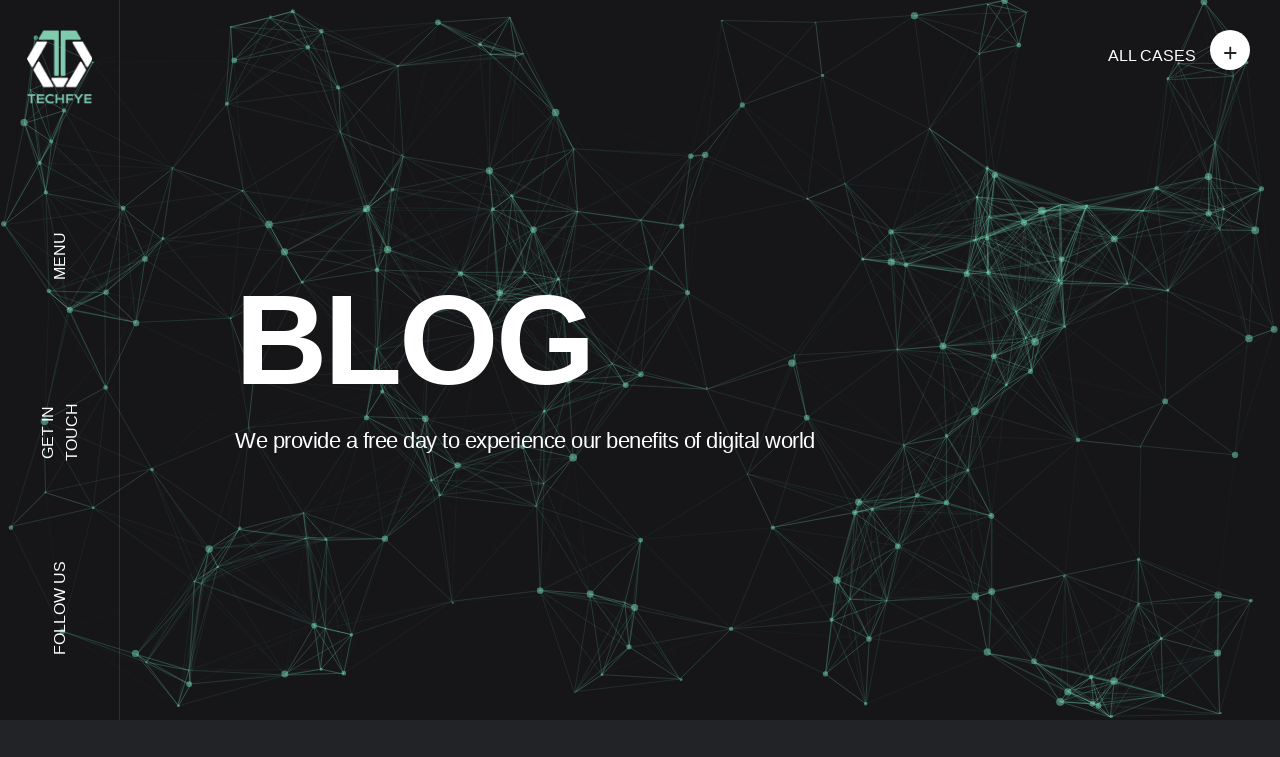

--- FILE ---
content_type: text/html; charset=UTF-8
request_url: https://www.techfye.com/blog?tag=20&tag_name=Innovation
body_size: 7067
content:
<!doctype html>
<html lang="en">
<head>
<meta name="referrer" content="strict-origin" />
<meta charset="utf-8">
<meta name="viewport" content="width=device-width, initial-scale=1, shrink-to-fit=no">
<title>Blogs | Techfye</title>
<meta name="author" content="Techfye">
<meta name="robots" content="INDEX, FOLLOW">
<meta name="keywords" content="Blogs | Techfye">
<meta name="description" content="Blogs | Techfye">
<meta name="google-site-verification" content="h8SX2jO1pIc0H6a35H_FHntKd6DocENweCA_1F5O1tA" />
<script src='https://www.google.com/recaptcha/api.js'></script>
<link rel="stylesheet" media="screen" href="https://www.techfye.com/assets/particles/css/style.css">
<!--<link rel="stylesheet" media="screen" href="https://www.techfye.com/assets/css/new_style.css">-->
<link rel="canonical" href="https://www.techfye.com/blog"/>
<link href="https://www.techfye.com/assets/images/4df1d-fav.png" rel="shortcut icon">

<link type="text/css" rel="stylesheet" href="https://www.techfye.com/assets/cache/1700687739b83013c384fbdf9389a57234a47c8546.css" media="screen" />
	<link src="https://www.techfye.com/assets/js/jquery.min.js"></link>
    <script src="https://www.techfye.com/assets/js/jquery.min.js"></script>
    <script src="https://www.techfye.com/assets/js/bootstrap.min.js"></script>
    <script src="https://www.techfye.com/assets/js/swiper.min.js"></script>
    <script src="https://www.techfye.com/assets/js/wow.min.js"></script>
    <script src="https://www.techfye.com/assets/js/splitting.min.js"></script>
    <script src="https://www.techfye.com/assets/js/odometer.min.js"></script>
    <script src="https://www.techfye.com/assets/js/fancybox.min.js"></script>
    <script src="https://www.techfye.com/assets/js/scripts.js"></script>
  
	<meta name="twitter:card" content="summary_large_image">
	<meta name="twitter:site" content="Techfye">
	<meta name="twitter:title" content="Blogs | Techfye">
	<meta name="twitter:description" content="Blogs | Techfye">	
	<meta name="twitter:image" content="https://www.techfye.com/assets/images/">
		
	<meta property="og:title" content="Blogs | Techfye">
	<meta property="og:site_name" content="Techfye">
	<meta property="og:image" content="https://www.techfye.com/assets/images/">
	<meta property="og:url" content="https://www.techfye.com/blog">
	<meta property="og:description" content="Blogs | Techfye">
      <style>
        .shadow-effect {
line-height: 1.7;
    font-weight: 300;
    padding-bottom: 30px;
    margin-bottom: 30px;
    border-bottom: 1px solid rgba(0, 0, 0, 0.2);
    text-align: left;
		}
		#customers-testimonials .shadow-effect p {
		    color:#000;
		    font-size: 17px;
		}
		.testimonial-name {
		    margin: -17px auto 0;
		    display: table;
		    width: auto;
		    background: #161619;
		    padding: 9px 35px;
		    border-radius: 12px;
		    text-align: center;
		    color: #fff;
		    box-shadow: 0 9px 18px rgba(0,0,0,0.12), 0 5px 7px rgba(0,0,0,0.05);
		}
		#customers-testimonials .item {
		    text-align: center;
                padding: 100px 80px;
		    opacity: .2;
		    -webkit-transform: scale3d(0.8, 0.8, 1);
		    transform: scale3d(0.8, 0.8, 1);
		    -webkit-transition: all 0.3s ease-in-out;
		    -moz-transition: all 0.3s ease-in-out;
		    transition: all 0.3s ease-in-out;
		    background:#7cc9ad;
		    width: 80%;
		}
		#customers-testimonials .owl-item.active.center .item {
		    opacity: 1;
		    -webkit-transform: scale3d(1.0, 1.0, 1);
		    transform: scale3d(1.0, 1.0, 1);
		}
		.owl-carousel .owl-item img {
		    transform-style: preserve-3d;
		    
    		margin: 0 auto 17px;
		}
		#customers-testimonials.owl-carousel .owl-dots .owl-dot.active span,
#customers-testimonials.owl-carousel .owl-dots .owl-dot:hover span {
		    background: #3190E7;
		    transform: translate3d(0px, -50%, 0px) scale(0.7);
		}
#customers-testimonials.owl-carousel .owl-dots{
	display: inline-block;
	width: 100%;
	text-align: center;
}
#customers-testimonials.owl-carousel .owl-dots .owl-dot{
	display: inline-block;
}
		#customers-testimonials.owl-carousel .owl-dots .owl-dot span {
		    background: #3190E7;
		    display: inline-block;
		    height: 20px;
		    margin: 0 2px 5px;
		    transform: translate3d(0px, -50%, 0px) scale(0.3);
		    transform-origin: 50% 50% 0;
		    transition: all 250ms ease-out 0s;
		    width: 20px;
		}
    </style>
<!-- Google tag (gtag.js) -->
<script async src="https://www.googletagmanager.com/gtag/js?id=UA-222269805-1"></script>
<script>
  window.dataLayer = window.dataLayer || [];
  function gtag(){dataLayer.push(arguments);}
  gtag('js', new Date());

  gtag('config', 'UA-222269805-1');
</script>

</head>
<body>
<div class="preloader">
  <div class="layer"></div>
  <div class="inner">
    <figure> <img src="https://www.techfye.com/assets/images/preloader.gif" alt="Image"> </figure>
    <span>Site Loading</span> </div>
</div>
<div class="page-transition">
  <div class="layer"></div>
</div>
<nav class="site-navigation">
  <div class="layer"></div>
  <div class="inner">
	<ul data-splitting>
				<li><a href="https://www.techfye.com/">Home</a> <small>PAGE</small> </li>
					<li><a href="#">What We Do</a><i class="fas fa-caret-down"></i> <small>OUR SERVICES</small>
			<ul>
								<li><a href="https://www.techfye.com/web-development">Web Development</a></li>
								<li><a href="https://www.techfye.com/mobile-app-development">Mobile App Development</a></li>
								<li><a href="https://www.techfye.com/ui-ux-design">UI-UX Design</a></li>
								<li><a href="https://www.techfye.com/game-development">Game Development</a></li>
								<li><a href="https://www.techfye.com/mvp-development">MVP Development</a></li>
								<li><a href="https://www.techfye.com/nft-development">NFT Development</a></li>
								<li><a href="https://www.techfye.com/blockchain-development">Blockchain Development</a></li>
								<li><a href="https://www.techfye.com/artificial-intelligence">Artificial Intelligence</a></li>
								<li><a href="https://www.techfye.com/augmented-reality">Augmented Reality</a></li>
								<li><a href="https://www.techfye.com/big-data">Big Data</a></li>
						</ul>
			</li>
					<li><a href="#">Who We Are</a><i class="fas fa-caret-down"></i> <small>ABOUT TechFye</small>
			<ul>
								<li><a href="https://www.techfye.com/about-us">About Us</a></li>
								<li><a href="https://www.techfye.com/awards-recognitions">Awards & Recognitions</a></li>
						</ul>
			</li>
					<li><a href="https://www.techfye.com/blog">Blog</a> <small>LATEST POSTS</small> </li>
					<li><a href="https://www.techfye.com/contact-us">Get In Touch</a> <small>CONTACT US</small> </li>
		    </ul>
  </div>
</nav>
<div class="social-media follow-us-more">
  <div class="layer"> </div>
  <div class="inner">
    <h5>Social Share </h5>
    <ul>
      <li><a href="https://www.facebook.com/techfyeinit"><i class="fab fa-facebook-f"></i></a></li>
      <li><a href="https://twitter.com/techfyeinit"><i class="fab fa-twitter"></i></a></li>
      <li><a href="https://www.linkedin.com/company/techfye"><i class="fab fa-linkedin-in"></i></a></li>
      <li><a href="https://www.instagram.com/techfye/"><i class="fab fa-instagram"></i></a></li>
    </ul>
  </div>
</div>
<div class="social-media get-in-touch-more">
  <div class="layer"> </div>
  <div class="inner">
    <h5>Get in Touch </h5>
    <ul>
      <li><a href="javascript:void(0);" class="no-transition"><i class="fas fa-map-marker-alt"></i> 2500 Wilcrest Drive Suite 300<br>Houston, TX 77042</a></li>
      <li><a href="tel:(346) 998-5958" class="no-transition"><i class="fas fa-phone-volume"></i> (346) 998-5958</a></li>
      <li><a href="mailto:info@techfye.com" class="no-transition"><i class="fas fa-envelope-open-text"></i> info@techfye.com</a></li>
    </ul>
  </div>
</div>
<div class="all-cases">
  <div class="layer"> </div>
  <div class="inner">
    <ul>
			<li><a href="https://www.techfye.com/development-of-a-crm-system-for-a-healthcare-company">CRM System for a Healthcare </a></li>
			<li><a href="https://www.techfye.com/mobilefriendly-ecommerce-solution-for-a-retail-business">Mobile-Friendly Ecommerce Solution for a Retail Business</a></li>
			<li><a href="https://www.techfye.com/development-of-a-learning-management-system">Development of a learning management system</a></li>
			<li><a href="https://www.techfye.com/redesign-the-website-to-increase-the-leads-for-promotional-products">Redesign the website to increase the leads for promotional products</a></li>
			<li><a href="https://www.techfye.com/utilizing-blockchain-technology-the-nft-marketplace">Utilizing blockchain technology, the NFT Marketplace</a></li>
			<li><a href="https://www.techfye.com/a-fun-iot-internet-of-things-based-game-with-enticing-visual-and-audio-effects">A fun, IoT (internet of things) based game with enticing visual and audio effects</a></li>
			<li><a href="https://www.techfye.com/reporting-solution-for-online-educational-institutions-using-power-bi">Reporting Solution for Online Educational Institutions Using Power BI</a></li>
			<li><a href="https://www.techfye.com/a-crm-solution-for-retailers-and-online-enterprises">A CRM solution for retailers and online enterprises</a></li>
			<li><a href="https://www.techfye.com/developing-a-website-for-a-healthcare-business-using-wordpress">Developing a website for a healthcare business using WordPress</a></li>
	    </ul>
  </div>
</div>
<main>
  <aside class="left-side">
    <div class="logo"> <a href="https://www.techfye.com/"><img src="https://www.techfye.com/assets/images/9e915-untitled-2.png" alt="9e915-untitled-2.png"></a> </div>
    <div class="hamburger d-lg-none d-md-none" id="hamburger">
        <p style=" float: left; margin-left: -32px; transform: rotate(270deg);  margin-top: 9px; color: white;">MENU</p>
      <div class="hamburger__line hamburger__line--01">
        <div class="hamburger__line-in hamburger__line-in--01"></div>
      </div>
      <div class="hamburger__line hamburger__line--02">
        <div class="hamburger__line-in hamburger__line-in--02"></div>
      </div>
      <div class="hamburger__line hamburger__line--03">
        <div class="hamburger__line-in hamburger__line-in--03"></div>
      </div>
      <div class="hamburger__line hamburger__line--cross01">
        <div class="hamburger__line-in hamburger__line-in--cross01"></div>
      </div>
      <div class="hamburger__line hamburger__line--cross02">
        <div class="hamburger__line-in hamburger__line-in--cross02"></div>
      </div>
    </div>
    <div class="follow-us menu-in-click menu-in-touch-click"> MENU </div>
    <div class="follow-us get-in-touch-click"> GET IN TOUCH </div>
    <div class="follow-us follow-us-click"> FOLLOW US </div>
  </aside>
  <div class="all-cases-link"> <span>ALL CASES</span> <b>+</b> </div><header class="page-header">
	<div id="particles-js"></div>
  <div class="inner">
  	<div class="container">
  		<h1>BLOG</h1>
  		<p>We provide a free day to experience our benefits of digital world</p>
  	</div>
  </div>
  </header>
	<section class="blog">
    <div class="container">
    	<div class="row">
    		<div class="col-lg-9">
								<h3 class="post-title">Tag: Innovation</h3>
				<div class="post-author">
					<span><a href="https://www.techfye.com/blog"><i class="fas fa-eraser"></i> Reset Search</a></span>
				</div>
				    			<div class="post">
    				<figure class="post-image">
    					<img src="https://www.techfye.com/assets/images/2b126-quantum-computing-2.png" alt="2b126-quantum-computing-2.png">
    				</figure>
    				<div class="post-content">
    					<small class="post-date">
    						May 04, 2024    					</small>
    					<h3 class="post-title"><a href="https://www.techfye.com/blog/the-incredible-realm-of-quantum-computing">The incredible realm of quantum computing</a></h3>
    					<div class="post-author">
    						<span>by <a href="https://www.techfye.com/blog?author=Humera ">Humera </a></span>
    					</div>
    					<ul class="post-categories">
						    						<li><a href="https://www.techfye.com/blog?tag=11&tag_name=artificial intelligence">artificial intelligence</a></li>
    					    						<li><a href="https://www.techfye.com/blog?tag=79&tag_name=cyber security">cyber security</a></li>
    					    						<li><a href="https://www.techfye.com/blog?tag=20&tag_name=Innovation">Innovation</a></li>
    					    						<li><a href="https://www.techfye.com/blog?tag=29&tag_name=machine learning">machine learning</a></li>
    					    						<li><a href="https://www.techfye.com/blog?tag=380&tag_name=Quantum computing">Quantum computing</a></li>
    					    						<li><a href="https://www.techfye.com/blog?tag=381&tag_name=Quantum Technology                                           ">Quantum Technology                                           </a></li>
    					    						<li><a href="https://www.techfye.com/blog?tag=306&tag_name=Technological Advancements">Technological Advancements</a></li>
    					    					</ul>
    					<a href="https://www.techfye.com/blog/the-incredible-realm-of-quantum-computing" class="post-link">READ MORE</a>
    				</div>
    			</div>
				    			<div class="post">
    				<figure class="post-image">
    					<img src="https://www.techfye.com/assets/images/9a1c6-innovative-business-concepts.png" alt="9a1c6-innovative-business-concepts.png">
    				</figure>
    				<div class="post-content">
    					<small class="post-date">
    						Feb 23, 2024    					</small>
    					<h3 class="post-title"><a href="https://www.techfye.com/blog/innovative-business-concepts-for-entrepreneurs">Innovative business concepts for entrepreneurs</a></h3>
    					<div class="post-author">
    						<span>by <a href="https://www.techfye.com/blog?author=Humera ">Humera </a></span>
    					</div>
    					<ul class="post-categories">
						    						<li><a href="https://www.techfye.com/blog?tag=220&tag_name=Best startup business">Best startup business</a></li>
    					    						<li><a href="https://www.techfye.com/blog?tag=352&tag_name=Creative Business">Creative Business</a></li>
    					    						<li><a href="https://www.techfye.com/blog?tag=296&tag_name=Entrepreneurship">Entrepreneurship</a></li>
    					    						<li><a href="https://www.techfye.com/blog?tag=20&tag_name=Innovation">Innovation</a></li>
    					    						<li><a href="https://www.techfye.com/blog?tag=350&tag_name=Innovative Business">Innovative Business</a></li>
    					    						<li><a href="https://www.techfye.com/blog?tag=219&tag_name=Startup business">Startup business</a></li>
    					    						<li><a href="https://www.techfye.com/blog?tag=351&tag_name=Startup Ideas">Startup Ideas</a></li>
    					    						<li><a href="https://www.techfye.com/blog?tag=223&tag_name=Struggling startups">Struggling startups</a></li>
    					    					</ul>
    					<a href="https://www.techfye.com/blog/innovative-business-concepts-for-entrepreneurs" class="post-link">READ MORE</a>
    				</div>
    			</div>
				    			<div class="post">
    				<figure class="post-image">
    					<img src="https://www.techfye.com/assets/images/a7874-modern-technology-makes-some-highly-skilled-jobs-obsolete-2.png" alt="a7874-modern-technology-makes-some-highly-skilled-jobs-obsolete-2.png">
    				</figure>
    				<div class="post-content">
    					<small class="post-date">
    						Jan 15, 2024    					</small>
    					<h3 class="post-title"><a href="https://www.techfye.com/blog/modern-technology-makes-some-highly-skilled-jobs-obsolete">Modern technology makes some highly skilled jobs obsolete</a></h3>
    					<div class="post-author">
    						<span>by <a href="https://www.techfye.com/blog?author=Humera ">Humera </a></span>
    					</div>
    					<ul class="post-categories">
						    						<li><a href="https://www.techfye.com/blog?tag=78&tag_name=AI solutions">AI solutions</a></li>
    					    						<li><a href="https://www.techfye.com/blog?tag=20&tag_name=Innovation">Innovation</a></li>
    					    						<li><a href="https://www.techfye.com/blog?tag=334&tag_name=Job transformation">Job transformation</a></li>
    					    						<li><a href="https://www.techfye.com/blog?tag=333&tag_name=Modern workforce">Modern workforce</a></li>
    					    						<li><a href="https://www.techfye.com/blog?tag=332&tag_name=Skill evolution">Skill evolution</a></li>
    					    						<li><a href="https://www.techfye.com/blog?tag=335&tag_name=STEM fields">STEM fields</a></li>
    					    						<li><a href="https://www.techfye.com/blog?tag=306&tag_name=Technological Advancements">Technological Advancements</a></li>
    					    						<li><a href="https://www.techfye.com/blog?tag=275&tag_name=Technology sector">Technology sector</a></li>
    					    						<li><a href="https://www.techfye.com/blog?tag=305&tag_name=Technology Trends">Technology Trends</a></li>
    					    					</ul>
    					<a href="https://www.techfye.com/blog/modern-technology-makes-some-highly-skilled-jobs-obsolete" class="post-link">READ MORE</a>
    				</div>
    			</div>
				    			<div class="post">
    				<figure class="post-image">
    					<img src="https://www.techfye.com/assets/images/6c6ab-organizational-change-2.png" alt="6c6ab-organizational-change-2.png">
    				</figure>
    				<div class="post-content">
    					<small class="post-date">
    						Oct 01, 2023    					</small>
    					<h3 class="post-title"><a href="https://www.techfye.com/blog/organizational-change-keeping-up-with-time-and-the-global-revolution">Organizational change: keeping up with time and the global revolution</a></h3>
    					<div class="post-author">
    						<span>by <a href="https://www.techfye.com/blog?author=Aisha">Aisha</a></span>
    					</div>
    					<ul class="post-categories">
						    						<li><a href="https://www.techfye.com/blog?tag=222&tag_name=Business efforts">Business efforts</a></li>
    					    						<li><a href="https://www.techfye.com/blog?tag=288&tag_name=Change management">Change management</a></li>
    					    						<li><a href="https://www.techfye.com/blog?tag=291&tag_name=Communication">Communication</a></li>
    					    						<li><a href="https://www.techfye.com/blog?tag=289&tag_name=Digital transformation">Digital transformation</a></li>
    					    						<li><a href="https://www.techfye.com/blog?tag=20&tag_name=Innovation">Innovation</a></li>
    					    						<li><a href="https://www.techfye.com/blog?tag=290&tag_name=Leadership">Leadership</a></li>
    					    						<li><a href="https://www.techfye.com/blog?tag=292&tag_name=Structural changes">Structural changes</a></li>
    					    					</ul>
    					<a href="https://www.techfye.com/blog/organizational-change-keeping-up-with-time-and-the-global-revolution" class="post-link">READ MORE</a>
    				</div>
    			</div>
				    			<div class="post">
    				<figure class="post-image">
    					<img src="https://www.techfye.com/assets/images/4e659-5g-network-1.png" alt="4e659-5g-network-1.png">
    				</figure>
    				<div class="post-content">
    					<small class="post-date">
    						Sep 22, 2023    					</small>
    					<h3 class="post-title"><a href="https://www.techfye.com/blog/the-revolution-with-the-5g-network">The Revolution with the 5G network</a></h3>
    					<div class="post-author">
    						<span>by <a href="https://www.techfye.com/blog?author=Aisha ">Aisha </a></span>
    					</div>
    					<ul class="post-categories">
						    						<li><a href="https://www.techfye.com/blog?tag=282&tag_name=5G Revolution">5G Revolution</a></li>
    					    						<li><a href="https://www.techfye.com/blog?tag=276&tag_name=Information technology">Information technology</a></li>
    					    						<li><a href="https://www.techfye.com/blog?tag=20&tag_name=Innovation">Innovation</a></li>
    					    						<li><a href="https://www.techfye.com/blog?tag=284&tag_name=Mobile internet">Mobile internet</a></li>
    					    						<li><a href="https://www.techfye.com/blog?tag=283&tag_name=Telecom industry">Telecom industry</a></li>
    					    					</ul>
    					<a href="https://www.techfye.com/blog/the-revolution-with-the-5g-network" class="post-link">READ MORE</a>
    				</div>
    			</div>
				    			<div class="post">
    				<figure class="post-image">
    					<img src="https://www.techfye.com/assets/images/1f0c8-blog-6-iot-main-heading.jpg" alt="1f0c8-blog-6-iot-main-heading.jpg">
    				</figure>
    				<div class="post-content">
    					<small class="post-date">
    						Oct 20, 2022    					</small>
    					<h3 class="post-title"><a href="https://www.techfye.com/blog/iots-future-a-variety-of-opportunities-and-challenges">IoT's future: A variety of opportunities and challenges</a></h3>
    					<div class="post-author">
    						<span>by <a href="https://www.techfye.com/blog?author=Humera ">Humera </a></span>
    					</div>
    					<ul class="post-categories">
						    						<li><a href="https://www.techfye.com/blog?tag=103&tag_name=Embedded and IoT development tools">Embedded and IoT development tools</a></li>
    					    						<li><a href="https://www.techfye.com/blog?tag=101&tag_name=IoT  Development Companies">IoT  Development Companies</a></li>
    					    						<li><a href="https://www.techfye.com/blog?tag=102&tag_name=IoT and software development">IoT and software development</a></li>
    					    						<li><a href="https://www.techfye.com/blog?tag=104&tag_name=IoT development framework">IoT development framework</a></li>
    					    						<li><a href="https://www.techfye.com/blog?tag=20&tag_name=Innovation">Innovation</a></li>
    					    						<li><a href="https://www.techfye.com/blog?tag=100&tag_name=iot development">iot development</a></li>
    					    					</ul>
    					<a href="https://www.techfye.com/blog/iots-future-a-variety-of-opportunities-and-challenges" class="post-link">READ MORE</a>
    				</div>
    			</div>
				    			<div class="post">
    				<figure class="post-image">
    					<img src="https://www.techfye.com/assets/images/82865-cloud-computing-2-01.jpg" alt="82865-cloud-computing-2-01.jpg">
    				</figure>
    				<div class="post-content">
    					<small class="post-date">
    						Oct 19, 2022    					</small>
    					<h3 class="post-title"><a href="https://www.techfye.com/blog/cloud-computing-in-2022">Cloud computing in 2022</a></h3>
    					<div class="post-author">
    						<span>by <a href="https://www.techfye.com/blog?author=Humera ">Humera </a></span>
    					</div>
    					<ul class="post-categories">
						    						<li><a href="https://www.techfye.com/blog?tag=6&tag_name=website development">website development</a></li>
    					    						<li><a href="https://www.techfye.com/blog?tag=8&tag_name=solutions">solutions</a></li>
    					    						<li><a href="https://www.techfye.com/blog?tag=16&tag_name=software as a service">software as a service</a></li>
    					    						<li><a href="https://www.techfye.com/blog?tag=18&tag_name=programming">programming</a></li>
    					    						<li><a href="https://www.techfye.com/blog?tag=15&tag_name=SaaS">SaaS</a></li>
    					    						<li><a href="https://www.techfye.com/blog?tag=20&tag_name=Innovation">Innovation</a></li>
    					    						<li><a href="https://www.techfye.com/blog?tag=17&tag_name=Cloud computing">Cloud computing</a></li>
    					    						<li><a href="https://www.techfye.com/blog?tag=19&tag_name=blockchain">blockchain</a></li>
    					    					</ul>
    					<a href="https://www.techfye.com/blog/cloud-computing-in-2022" class="post-link">READ MORE</a>
    				</div>
    			</div>
								    		</div>
    		<div class="col-lg-3">
    			<aside class="sidebar">
    			<div class="widget">
    				<h4 class="title">CATEGORIES</h4>
    				<ul class="categories">
											<li><span>5</span><a href="https://www.techfye.com/blog?category=5&category_name=Cloud">Cloud</a></li>
											<li><span>40</span><a href="https://www.techfye.com/blog?category=9&category_name=data science">data science</a></li>
											<li><span>3</span><a href="https://www.techfye.com/blog?category=14&category_name=DevOps">DevOps</a></li>
											<li><span>17</span><a href="https://www.techfye.com/blog?category=7&category_name=Digital Marketing">Digital Marketing</a></li>
											<li><span>7</span><a href="https://www.techfye.com/blog?category=2&category_name=E-Commerce">E-Commerce</a></li>
											<li><span>19</span><a href="https://www.techfye.com/blog?category=11&category_name=Embedded Systems Development">Embedded Systems Development</a></li>
											<li><span>44</span><a href="https://www.techfye.com/blog?category=16&category_name=IT Operations">IT Operations</a></li>
											<li><span>9</span><a href="https://www.techfye.com/blog?category=8&category_name=Mobile app development">Mobile app development</a></li>
											<li><span>9</span><a href="https://www.techfye.com/blog?category=15&category_name=Security Software Development">Security Software Development</a></li>
											<li><span>20</span><a href="https://www.techfye.com/blog?category=12&category_name=Software development">Software development</a></li>
											<li><span>8</span><a href="https://www.techfye.com/blog?category=10&category_name=Wearables Software Development">Wearables Software Development</a></li>
											<li><span>7</span><a href="https://www.techfye.com/blog?category=13&category_name=Web application">Web application</a></li>
											<li><span>6</span><a href="https://www.techfye.com/blog?category=1&category_name=Web Design">Web Design</a></li>
											<li><span>31</span><a href="https://www.techfye.com/blog?category=4&category_name=Website Development">Website Development</a></li>
											<li><span>4</span><a href="https://www.techfye.com/blog?category=3&category_name=Wordpress">Wordpress</a></li>
										</ul>
    			</div>
    			<div class="widget">
    				<h4 class="title">SEARCH</h4>
    				<form action="https://www.techfye.com/blog" method="GET">
    					<input type="text" name="keyword" value="" placeholder="Search on blog" required>
    					<button type="submit">SEARCH</button>
					    				</form>
				</div>
    			<div class="widget">
    				<h4 class="title">TAGS</h4>
    				<ul class="tags">
											<li><a href="https://www.techfye.com/blog?tag=6&tag_name=website development">website development</a></li>
											<li><a href="https://www.techfye.com/blog?tag=8&tag_name=solutions">solutions</a></li>
											<li><a href="https://www.techfye.com/blog?tag=16&tag_name=software as a service">software as a service</a></li>
											<li><a href="https://www.techfye.com/blog?tag=18&tag_name=programming">programming</a></li>
											<li><a href="https://www.techfye.com/blog?tag=15&tag_name=SaaS">SaaS</a></li>
											<li><a href="https://www.techfye.com/blog?tag=20&tag_name=Innovation">Innovation</a></li>
											<li><a href="https://www.techfye.com/blog?tag=17&tag_name=Cloud computing">Cloud computing</a></li>
											<li><a href="https://www.techfye.com/blog?tag=19&tag_name=blockchain">blockchain</a></li>
										</ul>
    			</div>
    			</aside>
    		</div>
    	</div>
    </div>
  </section><footer class="footer">
  <div class="container">
    <div class="row">
		<div class="col-12">
			<ul>
			  <li><a href="https://www.facebook.com/techfyeinit"><i class="fab fa-facebook-f"></i></a></li>
			  <li><a href="https://twitter.com/techfyeinit"><i class="fab fa-twitter"></i></a></li>
			  <li><a href="https://www.linkedin.com/company/techfye"><i class="fab fa-linkedin-in"></i></a></li>
			  <li><a href="https://www.instagram.com/techfye/"><i class="fab fa-instagram"></i></a></li>
			  <!--<li><a href="https://www.instagram.com/techfye/"><i class="fab fa-snapchat"></i></a></li>-->
			</ul>
			<h6>LET’S HAVE A TALK ABOUT YOUR PROJECT.</h6>
			<h2>Need more information or want <br>
			  to get in touch?</h2>
			<a href="#myModal" class="trigger-btn link" data-toggle="modal">Get in touch</a>
		</div>
	</div>
	<div class="row" style="margin-top:50px;">
		<div class="col-12 col-sm-6 col-md-3" style="margin-bottom:25px;">
					<p><strong>What we do</strong></p>
					<p><a href="https://www.techfye.com/web-development">Web Development</a></p>
					<p><a href="https://www.techfye.com/nft-development">NFT Development</a></p>
					<p><a href="https://www.techfye.com/ui-ux-design">UI-UX Design</a></p>
					<p><a href="https://www.techfye.com/mvp-development">MVP Development</a></p>
					<p><a href="https://www.techfye.com/mobile-app-development">Mobile App Development</a></p>
					<p><a href="https://www.techfye.com/game-development">Game Development</a></p>
					<p><a href="https://www.techfye.com/blockchain-development">Blockchain Development</a></p>
					<p><a href="https://www.techfye.com/big-data">Big Data</a></p>
					<p><a href="https://www.techfye.com/augmented-reality">Augmented reality</a></p>
					<p><a href="https://www.techfye.com/artificial-intelligence">Artificial Intelligence</a></p>
				</div>
		<div class="col-12 col-sm-6 col-md-3" style="margin-bottom:25px;">
			<p><strong>Useful Links</strong></p>
					<p><a href="https://www.techfye.com/sitemap.html">Site Map</a></p>
					<p><a href="https://www.techfye.com/website-feedback">Website Feedback</a></p>
					<p><a href="https://www.techfye.com/verify-phone-leads">Verify Phone Leads</a></p>
					<p><a href="https://www.techfye.com/blog">Blog</a></p>
					<p><a href="https://www.techfye.com/about-us">About Us</a></p>
					<p><a href="https://www.techfye.com/contact-us">Contact Us</a></p>
				</div>
		<div class="col-12 col-sm-6 col-md-3" style="margin-bottom:25px;">
			<p><strong>Resources & Legal</strong></p>
					<p><a href="https://www.techfye.com/privacy-policy">Privacy Policy</a></p>
				</div>
		<div class="col-12 col-sm-6 col-md-3">
			<p style="margin-bottom:25px;"><a href="https://www.techfye.com/"><img src="https://www.techfye.com/assets/images/footer_logo2.png"></a></p>
			<p><a href="javascript:void(0);" class="no-transition"><i class="fas fa-map-marker-alt"></i> 2500 Wilcrest Drive Suite 300<br>Houston, TX 77042</a></p>
			<!--<p><a href="tel:(346) 998-5958" class="no-transition"><i class="fas fa-phone-volume"></i> (346) 998-5958</a></p>-->
			<p><a href="mailto:info@techfye.com" class="no-transition"><i class="fas fa-envelope-open-text"></i> info@techfye.com</a></p>
		</div>
	</div>
	<div class="row">
		<div class="col-12">
			<div class="footer-bar"> <span class="copyright">© 2026 Techfye | All Rights Reserved</span> <!--span class="creation">Site created by <a href="#">Techfye</a></span--> </div>
		</div>
    </div>
  </div>
    <div class="footer-nav_anim-overlay">
        <div class="footer-nav_anim-grid">
            <div class="footer-nav_anim-fade"></div>
            <div class="footer-nav_anim-lines"></div>
        </div>
    </div>

    <style>
    .footer-nav_anim-overlay {
    position: absolute;
    z-index: -1;
    right: 0;
    bottom: 0;
    left: 0;
    background-color: #161619;
}
.footer-nav_anim-grid {
    position: relative;
    width: 100%;
    height: 24rem;
    overflow: hidden;
    z-index: 10;
    perspective: 450px;
}
.footer-nav_anim-fade {
    width: 100%;
    height: 100%;
    position: absolute;
    z-index: 11;
    background: radial-gradient(ellipse at 50% 50%,rgba(14,20,22,0) 0,#161619 80%);
}
.footer-nav_anim-lines {
    position: relative;
    width: 100%;
    height: 200%;
    background-image: linear-gradient(90deg,hsla(0,0%,100%,.3) 1px,transparent 0),linear-gradient(180deg,hsla(0,0%,100%,.3) 1px,transparent 0);
    background-size: 45px 35px;
    background-repeat: repeat;
    transform-origin: 100% 0 0;
    -webkit-animation: footer-nav_play 15s linear infinite;
    animation: footer-nav_play 15s linear infinite;
}

@-webkit-keyframes footer-nav_play {
    0% {
        transform: rotateX(45deg) translateY(-50%)
    }

    to {
        transform: rotateX(45deg) translateY(0)
    }
}

@keyframes footer-nav_play {
    0% {
        transform: rotateX(45deg) translateY(-50%)
    }

    to {
        transform: rotateX(45deg) translateY(0)
    }
}

</style>	
</footer>
<div id="myModal" class="modal fade">
	<div class="modal-dialog modal-login">
		<div class="modal-content">
			<div class="modal-header">
				<div class="avatar">
					<img src="https://www.techfye.com/assets/images/popup-logo.png" alt="9e915-untitled-2.png">
				</div>				
				<h4 class="modal-title">Tell us your problem</h4>
				<button type="button" class="close" data-dismiss="modal" aria-hidden="true">&times;</button>
			</div>
			<div class="modal-body">
								<form action="https://www.techfye.com/home/save_contact_us_requests" method="post">
					<input type="hidden" value="https://www.techfye.com/blog" name="return_url">
					<div class="form-group">
						<input type="text" class="form-control" name="name" placeholder="Full name" required="required">		
					</div>
					<div class="form-group">
						<input type="email" class="form-control" name="email" placeholder="Email Address" required="required">	
					</div>        
					<div class="form-group">
						<input type="text" class="form-control" name="phone" placeholder="Phone Number" required="required">	
					</div>        
					<div class="form-group">
						<textarea class="form-control" name="message" placeholder="Message (optional)">I need a discussion on my project.</textarea>						
					</div>
						<div class="form-group"> 
							<p class="g-recaptcha" data-sitekey="6LcrDykkAAAAAFQnZtQI76YMM2Uz5dIrHYfiECPQ"></p>
						</div>						
					<div class="form-group">
						<button type="submit" class="btn btn-primary btn-lg btn-block login-btn">Submit</button>
					</div>
				</form>
			</div>
			<div class="modal-footer">
				<p style="color:#999; margin-bottom:0px;">We will contact you right away once you submit this form.</p>
			</div>
		</div>
	</div>
</div>

<script src="https://www.techfye.com/assets/particles/particles.js"></script>
<script src="https://www.techfye.com/assets/particles/js/app.js"></script>
<script>
particlesJS.load('particles-js', 'https://www.techfye.com/assets/particles/particlesjs-config.json', function() {
  console.log('callback - particles.js config loaded');
});
</script>
<!--<script src="https://www.techfye.com/assets/style/myjs.js"></script>-->
<!--<link rel="stylesheet" media="screen" href="https://www.techfye.com/assets/style/framework.extras.css">-->
<!--<script src="https://www.techfye.com/assets/style/framework.js"></script>-->
<!--<script src="https://www.techfye.com/assets/style/framework.extras.js"></script>-->
<script type="text/javascript" src="https://www.techfye.com/assets/cache/1700679816d41d8cd98f00b204e9800998ecf8427e.js" charset="UTF-8"></script>
<!--Start of Tawk.to Script-->
<script type="text/javascript">
var Tawk_API=Tawk_API||{}, Tawk_LoadStart=new Date();
(function(){
var s1=document.createElement("script"),s0=document.getElementsByTagName("script")[0];
s1.async=true;
s1.src='https://embed.tawk.to/647626c5ad80445890f003d4/1h1moet0q';
s1.charset='UTF-8';
s1.setAttribute('crossorigin','*');
s0.parentNode.insertBefore(s1,s0);
})();
</script>
<!--End of Tawk.to Script-->
</body>
</html>

--- FILE ---
content_type: text/html; charset=utf-8
request_url: https://www.google.com/recaptcha/api2/anchor?ar=1&k=6LcrDykkAAAAAFQnZtQI76YMM2Uz5dIrHYfiECPQ&co=aHR0cHM6Ly93d3cudGVjaGZ5ZS5jb206NDQz&hl=en&v=N67nZn4AqZkNcbeMu4prBgzg&size=normal&anchor-ms=20000&execute-ms=30000&cb=qna2dpit9dtj
body_size: 49254
content:
<!DOCTYPE HTML><html dir="ltr" lang="en"><head><meta http-equiv="Content-Type" content="text/html; charset=UTF-8">
<meta http-equiv="X-UA-Compatible" content="IE=edge">
<title>reCAPTCHA</title>
<style type="text/css">
/* cyrillic-ext */
@font-face {
  font-family: 'Roboto';
  font-style: normal;
  font-weight: 400;
  font-stretch: 100%;
  src: url(//fonts.gstatic.com/s/roboto/v48/KFO7CnqEu92Fr1ME7kSn66aGLdTylUAMa3GUBHMdazTgWw.woff2) format('woff2');
  unicode-range: U+0460-052F, U+1C80-1C8A, U+20B4, U+2DE0-2DFF, U+A640-A69F, U+FE2E-FE2F;
}
/* cyrillic */
@font-face {
  font-family: 'Roboto';
  font-style: normal;
  font-weight: 400;
  font-stretch: 100%;
  src: url(//fonts.gstatic.com/s/roboto/v48/KFO7CnqEu92Fr1ME7kSn66aGLdTylUAMa3iUBHMdazTgWw.woff2) format('woff2');
  unicode-range: U+0301, U+0400-045F, U+0490-0491, U+04B0-04B1, U+2116;
}
/* greek-ext */
@font-face {
  font-family: 'Roboto';
  font-style: normal;
  font-weight: 400;
  font-stretch: 100%;
  src: url(//fonts.gstatic.com/s/roboto/v48/KFO7CnqEu92Fr1ME7kSn66aGLdTylUAMa3CUBHMdazTgWw.woff2) format('woff2');
  unicode-range: U+1F00-1FFF;
}
/* greek */
@font-face {
  font-family: 'Roboto';
  font-style: normal;
  font-weight: 400;
  font-stretch: 100%;
  src: url(//fonts.gstatic.com/s/roboto/v48/KFO7CnqEu92Fr1ME7kSn66aGLdTylUAMa3-UBHMdazTgWw.woff2) format('woff2');
  unicode-range: U+0370-0377, U+037A-037F, U+0384-038A, U+038C, U+038E-03A1, U+03A3-03FF;
}
/* math */
@font-face {
  font-family: 'Roboto';
  font-style: normal;
  font-weight: 400;
  font-stretch: 100%;
  src: url(//fonts.gstatic.com/s/roboto/v48/KFO7CnqEu92Fr1ME7kSn66aGLdTylUAMawCUBHMdazTgWw.woff2) format('woff2');
  unicode-range: U+0302-0303, U+0305, U+0307-0308, U+0310, U+0312, U+0315, U+031A, U+0326-0327, U+032C, U+032F-0330, U+0332-0333, U+0338, U+033A, U+0346, U+034D, U+0391-03A1, U+03A3-03A9, U+03B1-03C9, U+03D1, U+03D5-03D6, U+03F0-03F1, U+03F4-03F5, U+2016-2017, U+2034-2038, U+203C, U+2040, U+2043, U+2047, U+2050, U+2057, U+205F, U+2070-2071, U+2074-208E, U+2090-209C, U+20D0-20DC, U+20E1, U+20E5-20EF, U+2100-2112, U+2114-2115, U+2117-2121, U+2123-214F, U+2190, U+2192, U+2194-21AE, U+21B0-21E5, U+21F1-21F2, U+21F4-2211, U+2213-2214, U+2216-22FF, U+2308-230B, U+2310, U+2319, U+231C-2321, U+2336-237A, U+237C, U+2395, U+239B-23B7, U+23D0, U+23DC-23E1, U+2474-2475, U+25AF, U+25B3, U+25B7, U+25BD, U+25C1, U+25CA, U+25CC, U+25FB, U+266D-266F, U+27C0-27FF, U+2900-2AFF, U+2B0E-2B11, U+2B30-2B4C, U+2BFE, U+3030, U+FF5B, U+FF5D, U+1D400-1D7FF, U+1EE00-1EEFF;
}
/* symbols */
@font-face {
  font-family: 'Roboto';
  font-style: normal;
  font-weight: 400;
  font-stretch: 100%;
  src: url(//fonts.gstatic.com/s/roboto/v48/KFO7CnqEu92Fr1ME7kSn66aGLdTylUAMaxKUBHMdazTgWw.woff2) format('woff2');
  unicode-range: U+0001-000C, U+000E-001F, U+007F-009F, U+20DD-20E0, U+20E2-20E4, U+2150-218F, U+2190, U+2192, U+2194-2199, U+21AF, U+21E6-21F0, U+21F3, U+2218-2219, U+2299, U+22C4-22C6, U+2300-243F, U+2440-244A, U+2460-24FF, U+25A0-27BF, U+2800-28FF, U+2921-2922, U+2981, U+29BF, U+29EB, U+2B00-2BFF, U+4DC0-4DFF, U+FFF9-FFFB, U+10140-1018E, U+10190-1019C, U+101A0, U+101D0-101FD, U+102E0-102FB, U+10E60-10E7E, U+1D2C0-1D2D3, U+1D2E0-1D37F, U+1F000-1F0FF, U+1F100-1F1AD, U+1F1E6-1F1FF, U+1F30D-1F30F, U+1F315, U+1F31C, U+1F31E, U+1F320-1F32C, U+1F336, U+1F378, U+1F37D, U+1F382, U+1F393-1F39F, U+1F3A7-1F3A8, U+1F3AC-1F3AF, U+1F3C2, U+1F3C4-1F3C6, U+1F3CA-1F3CE, U+1F3D4-1F3E0, U+1F3ED, U+1F3F1-1F3F3, U+1F3F5-1F3F7, U+1F408, U+1F415, U+1F41F, U+1F426, U+1F43F, U+1F441-1F442, U+1F444, U+1F446-1F449, U+1F44C-1F44E, U+1F453, U+1F46A, U+1F47D, U+1F4A3, U+1F4B0, U+1F4B3, U+1F4B9, U+1F4BB, U+1F4BF, U+1F4C8-1F4CB, U+1F4D6, U+1F4DA, U+1F4DF, U+1F4E3-1F4E6, U+1F4EA-1F4ED, U+1F4F7, U+1F4F9-1F4FB, U+1F4FD-1F4FE, U+1F503, U+1F507-1F50B, U+1F50D, U+1F512-1F513, U+1F53E-1F54A, U+1F54F-1F5FA, U+1F610, U+1F650-1F67F, U+1F687, U+1F68D, U+1F691, U+1F694, U+1F698, U+1F6AD, U+1F6B2, U+1F6B9-1F6BA, U+1F6BC, U+1F6C6-1F6CF, U+1F6D3-1F6D7, U+1F6E0-1F6EA, U+1F6F0-1F6F3, U+1F6F7-1F6FC, U+1F700-1F7FF, U+1F800-1F80B, U+1F810-1F847, U+1F850-1F859, U+1F860-1F887, U+1F890-1F8AD, U+1F8B0-1F8BB, U+1F8C0-1F8C1, U+1F900-1F90B, U+1F93B, U+1F946, U+1F984, U+1F996, U+1F9E9, U+1FA00-1FA6F, U+1FA70-1FA7C, U+1FA80-1FA89, U+1FA8F-1FAC6, U+1FACE-1FADC, U+1FADF-1FAE9, U+1FAF0-1FAF8, U+1FB00-1FBFF;
}
/* vietnamese */
@font-face {
  font-family: 'Roboto';
  font-style: normal;
  font-weight: 400;
  font-stretch: 100%;
  src: url(//fonts.gstatic.com/s/roboto/v48/KFO7CnqEu92Fr1ME7kSn66aGLdTylUAMa3OUBHMdazTgWw.woff2) format('woff2');
  unicode-range: U+0102-0103, U+0110-0111, U+0128-0129, U+0168-0169, U+01A0-01A1, U+01AF-01B0, U+0300-0301, U+0303-0304, U+0308-0309, U+0323, U+0329, U+1EA0-1EF9, U+20AB;
}
/* latin-ext */
@font-face {
  font-family: 'Roboto';
  font-style: normal;
  font-weight: 400;
  font-stretch: 100%;
  src: url(//fonts.gstatic.com/s/roboto/v48/KFO7CnqEu92Fr1ME7kSn66aGLdTylUAMa3KUBHMdazTgWw.woff2) format('woff2');
  unicode-range: U+0100-02BA, U+02BD-02C5, U+02C7-02CC, U+02CE-02D7, U+02DD-02FF, U+0304, U+0308, U+0329, U+1D00-1DBF, U+1E00-1E9F, U+1EF2-1EFF, U+2020, U+20A0-20AB, U+20AD-20C0, U+2113, U+2C60-2C7F, U+A720-A7FF;
}
/* latin */
@font-face {
  font-family: 'Roboto';
  font-style: normal;
  font-weight: 400;
  font-stretch: 100%;
  src: url(//fonts.gstatic.com/s/roboto/v48/KFO7CnqEu92Fr1ME7kSn66aGLdTylUAMa3yUBHMdazQ.woff2) format('woff2');
  unicode-range: U+0000-00FF, U+0131, U+0152-0153, U+02BB-02BC, U+02C6, U+02DA, U+02DC, U+0304, U+0308, U+0329, U+2000-206F, U+20AC, U+2122, U+2191, U+2193, U+2212, U+2215, U+FEFF, U+FFFD;
}
/* cyrillic-ext */
@font-face {
  font-family: 'Roboto';
  font-style: normal;
  font-weight: 500;
  font-stretch: 100%;
  src: url(//fonts.gstatic.com/s/roboto/v48/KFO7CnqEu92Fr1ME7kSn66aGLdTylUAMa3GUBHMdazTgWw.woff2) format('woff2');
  unicode-range: U+0460-052F, U+1C80-1C8A, U+20B4, U+2DE0-2DFF, U+A640-A69F, U+FE2E-FE2F;
}
/* cyrillic */
@font-face {
  font-family: 'Roboto';
  font-style: normal;
  font-weight: 500;
  font-stretch: 100%;
  src: url(//fonts.gstatic.com/s/roboto/v48/KFO7CnqEu92Fr1ME7kSn66aGLdTylUAMa3iUBHMdazTgWw.woff2) format('woff2');
  unicode-range: U+0301, U+0400-045F, U+0490-0491, U+04B0-04B1, U+2116;
}
/* greek-ext */
@font-face {
  font-family: 'Roboto';
  font-style: normal;
  font-weight: 500;
  font-stretch: 100%;
  src: url(//fonts.gstatic.com/s/roboto/v48/KFO7CnqEu92Fr1ME7kSn66aGLdTylUAMa3CUBHMdazTgWw.woff2) format('woff2');
  unicode-range: U+1F00-1FFF;
}
/* greek */
@font-face {
  font-family: 'Roboto';
  font-style: normal;
  font-weight: 500;
  font-stretch: 100%;
  src: url(//fonts.gstatic.com/s/roboto/v48/KFO7CnqEu92Fr1ME7kSn66aGLdTylUAMa3-UBHMdazTgWw.woff2) format('woff2');
  unicode-range: U+0370-0377, U+037A-037F, U+0384-038A, U+038C, U+038E-03A1, U+03A3-03FF;
}
/* math */
@font-face {
  font-family: 'Roboto';
  font-style: normal;
  font-weight: 500;
  font-stretch: 100%;
  src: url(//fonts.gstatic.com/s/roboto/v48/KFO7CnqEu92Fr1ME7kSn66aGLdTylUAMawCUBHMdazTgWw.woff2) format('woff2');
  unicode-range: U+0302-0303, U+0305, U+0307-0308, U+0310, U+0312, U+0315, U+031A, U+0326-0327, U+032C, U+032F-0330, U+0332-0333, U+0338, U+033A, U+0346, U+034D, U+0391-03A1, U+03A3-03A9, U+03B1-03C9, U+03D1, U+03D5-03D6, U+03F0-03F1, U+03F4-03F5, U+2016-2017, U+2034-2038, U+203C, U+2040, U+2043, U+2047, U+2050, U+2057, U+205F, U+2070-2071, U+2074-208E, U+2090-209C, U+20D0-20DC, U+20E1, U+20E5-20EF, U+2100-2112, U+2114-2115, U+2117-2121, U+2123-214F, U+2190, U+2192, U+2194-21AE, U+21B0-21E5, U+21F1-21F2, U+21F4-2211, U+2213-2214, U+2216-22FF, U+2308-230B, U+2310, U+2319, U+231C-2321, U+2336-237A, U+237C, U+2395, U+239B-23B7, U+23D0, U+23DC-23E1, U+2474-2475, U+25AF, U+25B3, U+25B7, U+25BD, U+25C1, U+25CA, U+25CC, U+25FB, U+266D-266F, U+27C0-27FF, U+2900-2AFF, U+2B0E-2B11, U+2B30-2B4C, U+2BFE, U+3030, U+FF5B, U+FF5D, U+1D400-1D7FF, U+1EE00-1EEFF;
}
/* symbols */
@font-face {
  font-family: 'Roboto';
  font-style: normal;
  font-weight: 500;
  font-stretch: 100%;
  src: url(//fonts.gstatic.com/s/roboto/v48/KFO7CnqEu92Fr1ME7kSn66aGLdTylUAMaxKUBHMdazTgWw.woff2) format('woff2');
  unicode-range: U+0001-000C, U+000E-001F, U+007F-009F, U+20DD-20E0, U+20E2-20E4, U+2150-218F, U+2190, U+2192, U+2194-2199, U+21AF, U+21E6-21F0, U+21F3, U+2218-2219, U+2299, U+22C4-22C6, U+2300-243F, U+2440-244A, U+2460-24FF, U+25A0-27BF, U+2800-28FF, U+2921-2922, U+2981, U+29BF, U+29EB, U+2B00-2BFF, U+4DC0-4DFF, U+FFF9-FFFB, U+10140-1018E, U+10190-1019C, U+101A0, U+101D0-101FD, U+102E0-102FB, U+10E60-10E7E, U+1D2C0-1D2D3, U+1D2E0-1D37F, U+1F000-1F0FF, U+1F100-1F1AD, U+1F1E6-1F1FF, U+1F30D-1F30F, U+1F315, U+1F31C, U+1F31E, U+1F320-1F32C, U+1F336, U+1F378, U+1F37D, U+1F382, U+1F393-1F39F, U+1F3A7-1F3A8, U+1F3AC-1F3AF, U+1F3C2, U+1F3C4-1F3C6, U+1F3CA-1F3CE, U+1F3D4-1F3E0, U+1F3ED, U+1F3F1-1F3F3, U+1F3F5-1F3F7, U+1F408, U+1F415, U+1F41F, U+1F426, U+1F43F, U+1F441-1F442, U+1F444, U+1F446-1F449, U+1F44C-1F44E, U+1F453, U+1F46A, U+1F47D, U+1F4A3, U+1F4B0, U+1F4B3, U+1F4B9, U+1F4BB, U+1F4BF, U+1F4C8-1F4CB, U+1F4D6, U+1F4DA, U+1F4DF, U+1F4E3-1F4E6, U+1F4EA-1F4ED, U+1F4F7, U+1F4F9-1F4FB, U+1F4FD-1F4FE, U+1F503, U+1F507-1F50B, U+1F50D, U+1F512-1F513, U+1F53E-1F54A, U+1F54F-1F5FA, U+1F610, U+1F650-1F67F, U+1F687, U+1F68D, U+1F691, U+1F694, U+1F698, U+1F6AD, U+1F6B2, U+1F6B9-1F6BA, U+1F6BC, U+1F6C6-1F6CF, U+1F6D3-1F6D7, U+1F6E0-1F6EA, U+1F6F0-1F6F3, U+1F6F7-1F6FC, U+1F700-1F7FF, U+1F800-1F80B, U+1F810-1F847, U+1F850-1F859, U+1F860-1F887, U+1F890-1F8AD, U+1F8B0-1F8BB, U+1F8C0-1F8C1, U+1F900-1F90B, U+1F93B, U+1F946, U+1F984, U+1F996, U+1F9E9, U+1FA00-1FA6F, U+1FA70-1FA7C, U+1FA80-1FA89, U+1FA8F-1FAC6, U+1FACE-1FADC, U+1FADF-1FAE9, U+1FAF0-1FAF8, U+1FB00-1FBFF;
}
/* vietnamese */
@font-face {
  font-family: 'Roboto';
  font-style: normal;
  font-weight: 500;
  font-stretch: 100%;
  src: url(//fonts.gstatic.com/s/roboto/v48/KFO7CnqEu92Fr1ME7kSn66aGLdTylUAMa3OUBHMdazTgWw.woff2) format('woff2');
  unicode-range: U+0102-0103, U+0110-0111, U+0128-0129, U+0168-0169, U+01A0-01A1, U+01AF-01B0, U+0300-0301, U+0303-0304, U+0308-0309, U+0323, U+0329, U+1EA0-1EF9, U+20AB;
}
/* latin-ext */
@font-face {
  font-family: 'Roboto';
  font-style: normal;
  font-weight: 500;
  font-stretch: 100%;
  src: url(//fonts.gstatic.com/s/roboto/v48/KFO7CnqEu92Fr1ME7kSn66aGLdTylUAMa3KUBHMdazTgWw.woff2) format('woff2');
  unicode-range: U+0100-02BA, U+02BD-02C5, U+02C7-02CC, U+02CE-02D7, U+02DD-02FF, U+0304, U+0308, U+0329, U+1D00-1DBF, U+1E00-1E9F, U+1EF2-1EFF, U+2020, U+20A0-20AB, U+20AD-20C0, U+2113, U+2C60-2C7F, U+A720-A7FF;
}
/* latin */
@font-face {
  font-family: 'Roboto';
  font-style: normal;
  font-weight: 500;
  font-stretch: 100%;
  src: url(//fonts.gstatic.com/s/roboto/v48/KFO7CnqEu92Fr1ME7kSn66aGLdTylUAMa3yUBHMdazQ.woff2) format('woff2');
  unicode-range: U+0000-00FF, U+0131, U+0152-0153, U+02BB-02BC, U+02C6, U+02DA, U+02DC, U+0304, U+0308, U+0329, U+2000-206F, U+20AC, U+2122, U+2191, U+2193, U+2212, U+2215, U+FEFF, U+FFFD;
}
/* cyrillic-ext */
@font-face {
  font-family: 'Roboto';
  font-style: normal;
  font-weight: 900;
  font-stretch: 100%;
  src: url(//fonts.gstatic.com/s/roboto/v48/KFO7CnqEu92Fr1ME7kSn66aGLdTylUAMa3GUBHMdazTgWw.woff2) format('woff2');
  unicode-range: U+0460-052F, U+1C80-1C8A, U+20B4, U+2DE0-2DFF, U+A640-A69F, U+FE2E-FE2F;
}
/* cyrillic */
@font-face {
  font-family: 'Roboto';
  font-style: normal;
  font-weight: 900;
  font-stretch: 100%;
  src: url(//fonts.gstatic.com/s/roboto/v48/KFO7CnqEu92Fr1ME7kSn66aGLdTylUAMa3iUBHMdazTgWw.woff2) format('woff2');
  unicode-range: U+0301, U+0400-045F, U+0490-0491, U+04B0-04B1, U+2116;
}
/* greek-ext */
@font-face {
  font-family: 'Roboto';
  font-style: normal;
  font-weight: 900;
  font-stretch: 100%;
  src: url(//fonts.gstatic.com/s/roboto/v48/KFO7CnqEu92Fr1ME7kSn66aGLdTylUAMa3CUBHMdazTgWw.woff2) format('woff2');
  unicode-range: U+1F00-1FFF;
}
/* greek */
@font-face {
  font-family: 'Roboto';
  font-style: normal;
  font-weight: 900;
  font-stretch: 100%;
  src: url(//fonts.gstatic.com/s/roboto/v48/KFO7CnqEu92Fr1ME7kSn66aGLdTylUAMa3-UBHMdazTgWw.woff2) format('woff2');
  unicode-range: U+0370-0377, U+037A-037F, U+0384-038A, U+038C, U+038E-03A1, U+03A3-03FF;
}
/* math */
@font-face {
  font-family: 'Roboto';
  font-style: normal;
  font-weight: 900;
  font-stretch: 100%;
  src: url(//fonts.gstatic.com/s/roboto/v48/KFO7CnqEu92Fr1ME7kSn66aGLdTylUAMawCUBHMdazTgWw.woff2) format('woff2');
  unicode-range: U+0302-0303, U+0305, U+0307-0308, U+0310, U+0312, U+0315, U+031A, U+0326-0327, U+032C, U+032F-0330, U+0332-0333, U+0338, U+033A, U+0346, U+034D, U+0391-03A1, U+03A3-03A9, U+03B1-03C9, U+03D1, U+03D5-03D6, U+03F0-03F1, U+03F4-03F5, U+2016-2017, U+2034-2038, U+203C, U+2040, U+2043, U+2047, U+2050, U+2057, U+205F, U+2070-2071, U+2074-208E, U+2090-209C, U+20D0-20DC, U+20E1, U+20E5-20EF, U+2100-2112, U+2114-2115, U+2117-2121, U+2123-214F, U+2190, U+2192, U+2194-21AE, U+21B0-21E5, U+21F1-21F2, U+21F4-2211, U+2213-2214, U+2216-22FF, U+2308-230B, U+2310, U+2319, U+231C-2321, U+2336-237A, U+237C, U+2395, U+239B-23B7, U+23D0, U+23DC-23E1, U+2474-2475, U+25AF, U+25B3, U+25B7, U+25BD, U+25C1, U+25CA, U+25CC, U+25FB, U+266D-266F, U+27C0-27FF, U+2900-2AFF, U+2B0E-2B11, U+2B30-2B4C, U+2BFE, U+3030, U+FF5B, U+FF5D, U+1D400-1D7FF, U+1EE00-1EEFF;
}
/* symbols */
@font-face {
  font-family: 'Roboto';
  font-style: normal;
  font-weight: 900;
  font-stretch: 100%;
  src: url(//fonts.gstatic.com/s/roboto/v48/KFO7CnqEu92Fr1ME7kSn66aGLdTylUAMaxKUBHMdazTgWw.woff2) format('woff2');
  unicode-range: U+0001-000C, U+000E-001F, U+007F-009F, U+20DD-20E0, U+20E2-20E4, U+2150-218F, U+2190, U+2192, U+2194-2199, U+21AF, U+21E6-21F0, U+21F3, U+2218-2219, U+2299, U+22C4-22C6, U+2300-243F, U+2440-244A, U+2460-24FF, U+25A0-27BF, U+2800-28FF, U+2921-2922, U+2981, U+29BF, U+29EB, U+2B00-2BFF, U+4DC0-4DFF, U+FFF9-FFFB, U+10140-1018E, U+10190-1019C, U+101A0, U+101D0-101FD, U+102E0-102FB, U+10E60-10E7E, U+1D2C0-1D2D3, U+1D2E0-1D37F, U+1F000-1F0FF, U+1F100-1F1AD, U+1F1E6-1F1FF, U+1F30D-1F30F, U+1F315, U+1F31C, U+1F31E, U+1F320-1F32C, U+1F336, U+1F378, U+1F37D, U+1F382, U+1F393-1F39F, U+1F3A7-1F3A8, U+1F3AC-1F3AF, U+1F3C2, U+1F3C4-1F3C6, U+1F3CA-1F3CE, U+1F3D4-1F3E0, U+1F3ED, U+1F3F1-1F3F3, U+1F3F5-1F3F7, U+1F408, U+1F415, U+1F41F, U+1F426, U+1F43F, U+1F441-1F442, U+1F444, U+1F446-1F449, U+1F44C-1F44E, U+1F453, U+1F46A, U+1F47D, U+1F4A3, U+1F4B0, U+1F4B3, U+1F4B9, U+1F4BB, U+1F4BF, U+1F4C8-1F4CB, U+1F4D6, U+1F4DA, U+1F4DF, U+1F4E3-1F4E6, U+1F4EA-1F4ED, U+1F4F7, U+1F4F9-1F4FB, U+1F4FD-1F4FE, U+1F503, U+1F507-1F50B, U+1F50D, U+1F512-1F513, U+1F53E-1F54A, U+1F54F-1F5FA, U+1F610, U+1F650-1F67F, U+1F687, U+1F68D, U+1F691, U+1F694, U+1F698, U+1F6AD, U+1F6B2, U+1F6B9-1F6BA, U+1F6BC, U+1F6C6-1F6CF, U+1F6D3-1F6D7, U+1F6E0-1F6EA, U+1F6F0-1F6F3, U+1F6F7-1F6FC, U+1F700-1F7FF, U+1F800-1F80B, U+1F810-1F847, U+1F850-1F859, U+1F860-1F887, U+1F890-1F8AD, U+1F8B0-1F8BB, U+1F8C0-1F8C1, U+1F900-1F90B, U+1F93B, U+1F946, U+1F984, U+1F996, U+1F9E9, U+1FA00-1FA6F, U+1FA70-1FA7C, U+1FA80-1FA89, U+1FA8F-1FAC6, U+1FACE-1FADC, U+1FADF-1FAE9, U+1FAF0-1FAF8, U+1FB00-1FBFF;
}
/* vietnamese */
@font-face {
  font-family: 'Roboto';
  font-style: normal;
  font-weight: 900;
  font-stretch: 100%;
  src: url(//fonts.gstatic.com/s/roboto/v48/KFO7CnqEu92Fr1ME7kSn66aGLdTylUAMa3OUBHMdazTgWw.woff2) format('woff2');
  unicode-range: U+0102-0103, U+0110-0111, U+0128-0129, U+0168-0169, U+01A0-01A1, U+01AF-01B0, U+0300-0301, U+0303-0304, U+0308-0309, U+0323, U+0329, U+1EA0-1EF9, U+20AB;
}
/* latin-ext */
@font-face {
  font-family: 'Roboto';
  font-style: normal;
  font-weight: 900;
  font-stretch: 100%;
  src: url(//fonts.gstatic.com/s/roboto/v48/KFO7CnqEu92Fr1ME7kSn66aGLdTylUAMa3KUBHMdazTgWw.woff2) format('woff2');
  unicode-range: U+0100-02BA, U+02BD-02C5, U+02C7-02CC, U+02CE-02D7, U+02DD-02FF, U+0304, U+0308, U+0329, U+1D00-1DBF, U+1E00-1E9F, U+1EF2-1EFF, U+2020, U+20A0-20AB, U+20AD-20C0, U+2113, U+2C60-2C7F, U+A720-A7FF;
}
/* latin */
@font-face {
  font-family: 'Roboto';
  font-style: normal;
  font-weight: 900;
  font-stretch: 100%;
  src: url(//fonts.gstatic.com/s/roboto/v48/KFO7CnqEu92Fr1ME7kSn66aGLdTylUAMa3yUBHMdazQ.woff2) format('woff2');
  unicode-range: U+0000-00FF, U+0131, U+0152-0153, U+02BB-02BC, U+02C6, U+02DA, U+02DC, U+0304, U+0308, U+0329, U+2000-206F, U+20AC, U+2122, U+2191, U+2193, U+2212, U+2215, U+FEFF, U+FFFD;
}

</style>
<link rel="stylesheet" type="text/css" href="https://www.gstatic.com/recaptcha/releases/N67nZn4AqZkNcbeMu4prBgzg/styles__ltr.css">
<script nonce="5PjdHY4qy-HyVedE6txB-w" type="text/javascript">window['__recaptcha_api'] = 'https://www.google.com/recaptcha/api2/';</script>
<script type="text/javascript" src="https://www.gstatic.com/recaptcha/releases/N67nZn4AqZkNcbeMu4prBgzg/recaptcha__en.js" nonce="5PjdHY4qy-HyVedE6txB-w">
      
    </script></head>
<body><div id="rc-anchor-alert" class="rc-anchor-alert"></div>
<input type="hidden" id="recaptcha-token" value="[base64]">
<script type="text/javascript" nonce="5PjdHY4qy-HyVedE6txB-w">
      recaptcha.anchor.Main.init("[\x22ainput\x22,[\x22bgdata\x22,\x22\x22,\[base64]/[base64]/[base64]/MjU1OlQ/NToyKSlyZXR1cm4gZmFsc2U7cmV0dXJuISgoYSg0MyxXLChZPWUoKFcuQkI9ZCxUKT83MDo0MyxXKSxXLk4pKSxXKS5sLnB1c2goW0RhLFksVD9kKzE6ZCxXLlgsVy5qXSksVy5MPW5sLDApfSxubD1GLnJlcXVlc3RJZGxlQ2FsbGJhY2s/[base64]/[base64]/[base64]/[base64]/WVtTKytdPVc6KFc8MjA0OD9ZW1MrK109Vz4+NnwxOTI6KChXJjY0NTEyKT09NTUyOTYmJmQrMTxULmxlbmd0aCYmKFQuY2hhckNvZGVBdChkKzEpJjY0NTEyKT09NTYzMjA/[base64]/[base64]/[base64]/[base64]/bmV3IGdbWl0oTFswXSk6RD09Mj9uZXcgZ1taXShMWzBdLExbMV0pOkQ9PTM/bmV3IGdbWl0oTFswXSxMWzFdLExbMl0pOkQ9PTQ/[base64]/[base64]\x22,\[base64]\x22,\x22GMKYwrbDpcOcwpfDu8ONNhHCjMK3TCrCuMOkwo1SwpTDnsKMwoxgQsORwpNQwrkhwrnDjHEvw6x2TsOKwrwVMsO7w77CscOWw6cNwrjDmMOyXsKEw4towqPCpSMJCcOFw4A7w5nCtnXCvmfDtTkowrVPYVTCvmrDpQoAwqLDjsOsUhpyw79+NknClcO/w5rClyzDtifDrA3CisO1wq9Cw74Mw7PCpFzCucKCd8Kdw4EeWVlQw68fwoROX1hvfcKMw71mwrzDqiMDwoDCq23CoUzCrFBPwpXCqsK1w53CtgM0wpp8w7xNPsOdwq3CrsOcwoTCscKacl0IwpvCrMKofRfDtsO/w4EHw7DDuMKUw7VibkfDmsKPIwHChcKewq50ShZPw7N2PsOnw5DCmsOSH1QNwpQRdsOewq1tCS56w6ZpUk3DssKpWQ/DhmMZWcOLwrrCo8Otw53DqMOZw5lsw5nDrMKcwoxCw7TDr8Ozwo7CscOVRhgAw4bCkMOxw63DhzwfAT1ww5/DpcOuBH/[base64]/CnEzCrcKsCH3Dv8OZKUhBbUcBCMKfwqfDpV7Ct8O2w53Dtn/DmcOibS3DhwBpwpl/w75YwoLCjsKcwr8wBMKFdBfCgj/ChAbChhDDjV0rw4/DrsKyJCI2w5cZbMOPwp40c8O/f3h3acOKM8OVecOgwoDCjFrCukg+AsOkJRjCl8K6wobDr0hmwqptNMO4I8OPw5rDuwB8w7TDiG5Ww47CuMKiwqDDm8OEwq3CjWzDoDZXw7HCgxHCs8KqOFgRw6vDhMKLLlvCjcKZw5U9I1rDrl3CvsKhwqLCmRE/wqPCuBzCusOhw60KwoAXw7nDug0OFcK1w6jDn1cZC8OPY8K/OR7DvcK8VjzCr8K3w7M7woskIxHCi8OhwrMvRMOLwr4vWsONVcOgAsO4PSZTw6sFwpF1w7HDl2vDkDvCosOPwqTCv8KhOsKrw5XCphnDtMOWQcOXWU8rGx0KJMKRwr7CuBwJw4LClknCoDHCkht/wrLDhcKCw6dIGGstw4PCrkHDnMKANlw+w5huf8KRw54MwrJxw6nDlFHDgHdMw4Uzwpo5w5XDj8OvwoXDl8KOw44nKcKCw43CoT7DisOsfUPCtVfCtcO9ESLCk8K5alzCqMOtwp0SIDoWwqLDgnA7aMOHScOSwrvCumTCvMKQYsOBwq7Dtgh/LSfCuAfDjcKtwox2w73CosO7wrrDnBTDuMKIw7bCny4nwpvCqgXDtcKBKRgQXBnDtcKMRmPDr8K7wo8Yw7/DgW8iw6xew5jCiQHCpsOww4nCl8OIWsOYHcOFN8O0N8K3w71KRsKsw4zDsFRlbMOYKsKZSMOlD8OhOxrCnMK6wrcMTxvCkhPDrcOjw6bCuRo1woR/wonDnijDn0tYwoPCvsKPwq7DqHVOw4N3PMKCHcOmwrR+esKzHEsbw6XDnCLDpcKYwo4DKsKQFRMMwr4AwoIhLhDDmAk6w7w3w7p5w5HChFnDvXd+w6/DoS8fJWfComRIwoTCqHHCunDDvcKzREIrw7LCrzjDkB/[base64]/DlXNTw4xowpxvwoLCszFmwrPCmAgtKcOHwqcuwrPCg8Kdw48Mwq1/[base64]/[base64]/CiMOiw6fCo1xQdSfCu8K2wo7DrGdAw5ZbwqjCv2FWwo3Cr1rCtcKxw4Ztw7PDn8OKwoUgVcOoIcOhwqDDiMK9wo9rfUMYw71ww57CgD/CpDAvQxI3GFnCmsKyf8KGwoxECcOkdcKUYSNiQ8OWFkMbwqBqw7MOQ8KcccOGworCjlfChBclNMK2wpfDijU/VsKNJMONXnUQw7DDncO2NE/DlcKWw6YCcg/DmsKsw7FDe8KyTCDDpWZZwqdewqTCncO2c8O/[base64]/[base64]/CkSbCkxLDjcODPMOGwp0ddiRXw5soETMiw7jCp8KVw6LDq8KOwrnDk8Kkw7kMaMK9w5nCmsOZw78/[base64]/wpZUw6vCkcKqZ2nCocKAw7jDv0UwwocEYcKNwptue1vDsMKLPmRjw5PCg3JWwqvDnnzCkg7DhD7CgDwwwo/[base64]/ClMKdFwFLw6XDucKwYV4SCsOvI8OjSg/CkUIHwpnDncKlwpQcHBTDqsKDGMKLWVDCizvCmMKWWAgkNyfCpsKCwpQSwp4QG8OWVMO2woDCvMOxRm8VwqJ1XsOnKMKVw4vCik5GFcKzwrlhOCMaTsO3w4HChE/DosOnw63DpsKZwqrCu8OgA8KWQHcjYFDCtMKHw4ETd8OrwrHCiCfCt8OUw4vCqMKiw5XDrcO5w4vCt8K4woE6w7lBwp/CrsKJXUDDkMKHdhJ4w5FVMzRIwqfDsVbCshfDksOGw5dudCfCnnFzw4vCvAHDn8KVb8OeT8OvY2PCtMK4VSrDnxQSFMKRdcONwqAdw697bRxlwqo4w7cRHMKxM8Kkwol/NsO5w67CjsKYCw9ww6FHw63Dg2lTwo/DssOuMR3DgMKUw64aIMK3MMKFwpbDl8O+EcOPRQ58wrgUJsOpUMK1w7zDmyl5w4JuRiAYwpjCsMK8MMOPw4ENw4bDucKuwrLChRh0CcKCesOnPifDqGvCoMOtwqHCvsKwwrTChsK7Hy8fwpNlYDVqWcOZIHvCg8OZY8Ozf8KVwqfDt1/[base64]/DiVfDj0DDgsKQw5hcwrDDgcOSw71LEh3CvQrDtxxnw4QHK33Cj1bCvMKew6ZVLmMFw5zCnsKCw4HCiMKgHjQHw4IrwrBfAR9ZZMKZdS7DssO2w6jCkcKpwrTDt8OzwqfClTXCtMOsNCDCgQYUBGdUwq/Cm8KeBMKXJMO1L2/DpsKPw70USsKOOmB5dcKTQcO9bCPChmLDqsOBwovDn8OVc8OAw4TDkMKSw63Dh2Acw5Auw7IYE2AWT1lfwpnDpSPCrVLCpVHDkSHCtjrDuW/DucKKwoFfF1PCg0I5BMK8wrsSwpHDq8KfwqM/w7s5DMOuGsKGwpZpBcK6wrrClcK9wrZawoJHw78Hw4VUEsOAwo95HjXCtgYqw6fCtwTCjMK1wqMMOmPChANGwp9Ewrw8OMOOdcK8wok6w5R+w5JXwppycxbDiBXCryfDhWVCw6fDj8Kbe8Ohw4LDm8KTwpzDsMKwwozDtMKuw5PDscOEGGx/aURRwqfCkAlPZ8OeNcO4CsOAwoY/woHCvjllwq9Rwppxwp4zfzMbwosuf3lsAcKLCMOSBEcVw7/DpMOOw7jDhSoxV8KTRH7CpcOJNsKSUEzCucOXwooLPMKaZsKGw4cFTMO7WsK1w4oQw59CwrDDi8OEwr/ClTDDv8Kiw5NwecKbFcKrXMK4bknDm8O+Tit2aQoHw794wrfDmsKhwqUSw5zCsUIrw67CpMOZwonDi8OUw6DCmcKpJ8KzFMK0bHo/UsOECMKZD8KRw4YvwqllfQ4qScK2w70fX8Ouw6jDk8OCw5s4Zz3CiMOLD8OlwqnDsHjChBkJwpU8wotuwrMnH8OcX8K6w4gRaFrDhFDCiF/[base64]/wpRyw5vDhsOlEMKYCsKecHDDmcKfO8KeH8OZw5QjQA/[base64]/DisKdLsKfGcKyQVVSw6R3cDPDm8K3KWRow7LCmMKlfcODIj3Ci1rCsyYvbcKDVsODFMORVMOefsOgYsKPwq/CoE7DoHDDlsORQW7CrXHCg8KYR8KbwpzDi8OJw4daw5fCv0sEPUPCscKdw7rDpijCgsKiwpdCGcOeCsKweMKswqU0w7PDhDPCq2rCmF/CnhzCmhDCpcOywqhqwqfCoMOSwr8UwodVwp9swpAPwqfCk8K6YhHCvSjClSjDnMO/fsOmHsKAVcO+NMOBBMK3aQ15W1LCg8OnDMKDwrYtG0EdC8OIw7tyGcKvZsOCFMKcw4jDgsKwwq8/fsO7ECLCtDPDu07Cp2fCoUlzwoANQFZaUsK4woHDiHnDn3NTw4jCsFzDv8OtbcKSwrJ2woLDgsKQwrQOw7nCscK2w4t4w7ROwobDmsOww77ChCDDs1DCnMOkXWPCksKlIMO1wrPCmBLDq8KXw4dYccK5wrAcA8OdK8K6woYPJcK/w6zDicO4URjCt23DlQYzwrcsblNGCUXDtDnCk8OvGWVtwpUQwrRfw4rCuMKxw5MdW8KOw6RKw6c7wpXDoUrDrk7CgsKxw7fDk0/CnMOiwrLCqjbClcOta8OlFF/Cn2nClB3DicKRIXxAw4jDlcOOw6Uac1dzwpDDk1vDgMKbXRjCpcOcwqrCmsK4wq7CpsKHwoYTwqnCgGLChwXCgVvDt8K8HFDDlcK/JsO/VcOyN312wpjCsV3DgishwpvCjMOewrEAK8OyZRUsGcKyw6Qjw6TCi8OZAcK5Vz9TwprDmGvDnX8wEBnDk8Orwrplwpp8wqHCgmvClcK/ZMKcwrAHa8OyLMKtwqPDolEBEsOlYXrClTTDrQAUQ8Odw6jDrzwJdsKYwpJzKcOZHAnCv8KdDMKMT8OhHS3Co8O3N8OtFXssTkHDtMKpCsKYwr10MWhMwo8tfMK6wqXDgcK5OMKlwoZEbVvDpBDDhE0IGMO5DcObw4XCsy3DtMKQTMOuGnvDpMO/BE4PQBDCoTTCmMOMw5HDsCTDtx57wpZafRY/LlRxM8KbwqfDvR3CogHDr8OUw4cywoNvwrwrScKDV8OIw4tgUj8ybnrDvFNfQsO4woxRwp/[base64]/w7vChgh1wqFWJMKGUsOEw7XCrUw9wqsHYsKrBcOEw7zCgsO2wp9bJcKnwqkUL8KOQAxWw6zDssOtwqnDulM9YXlBYcKGwoDDrhJMw506DsOwwodYH8KKwrPDrjtQwoMswoRFwqwYw47CknnChsKfECXCuBzDl8KEHhnCksK0fUDCl8OOex0Dw6/CsCHDncODesKHXT/DpsKQw73DnsOGwobDnHgtaV5yRMK1GnVXwrp+cMOlw4BSF3I4w7bCo0BSPi5wwq/DmMO9OsOUw5Nkw6Upw4ExwrTDsXBHA2kIJBIpGDbCmsKwXnIKflrDonbDviPDrMOtN3ZIN24oesKZwoDCn3ldJQdsw43CosOoN8O0w78MZ8OlIEMQOEvDv8KdCzfDlTJmTMK/w6bCnMK2MsKkLMOlFCjCt8O2wprDnD/[base64]/DqcKlw4oew6bCs0BiwrtKwoBqe0nDrsO4PsO3wqHChcKEUsOgUcOICRV/[base64]/wrfDuE3CvVnDuD5Ww7M3wqDDkcOUwrA4LnrDuMO+w5TDoQpewrnDlsOKJ8OdwoTDrxPDlcOgwqHCrcKiw77Dg8O1wp3Dsn3DucOZw5poQBxBwqvCucOWw5/DqgsnPRLCpXpZfsK+NcOEw6rDvcKFwpZ/wo9kNsOccg3ClBTDiEbCo8KnOMOow6NPFcO8TsOCwo/CrMOCMsOORcKkw5DCgEY6IMKrcWPCqkPCrGLDpWh3wo4tOAnDp8OdwrPCvsKDKsKoW8Kme8KbSMKDNkdYw4YvUW03wqLCrcKSDyfDssO5AMKvwqx1wpkrW8KMwpbDpcK4PcOQNSHDkMK3BA5WFFLCoFdMw4IZwqPCtsOGY8KNT8Kzwrh+woc/I3h1GhHDgcOjwpTDrcK5H1NFF8KKISYNwpgqHmgiNMOIWMOBAQzCsA3ChS5kwrXCq2rDiwnDqW5rwplQbzVHOcK/UcKOMjNdEBxdHMOtwq7DvB3DtcOjw7LDvkvCr8KIwrczJHbCucOmM8Klb25Aw5d+w5fCu8KKwpHCicK3w7NMDMOnw7x8KcOOFHReQlHCgU7Ck2fDicKCwq/CqsK/wr/DlT1EdsOdYQ3DiMKWw6cqMkbDiwbDpn/[base64]/Ds0Vjw57DscK1UCjChDJHaCzCpMKqS8Orw6vCi8OCwrc9CVvDkMO2w6vDisK5IMKEcn/[base64]/DgcKvw5gNwoRRw5TDoX/[base64]/Cu2dgPn3DpsOKw7vDvy7CnkPDk13CosO/Owt1dsKuaiRjwr0zwqDCo8OGEsKCKMKPdTkUwobCrHAFNcKXwofCucODOcOKw5bDjcOWVnULJ8OdPMOHwqfCpFTDiMKvcVzCj8OAUmPDqMOiSTwZwoBawq8wwp/Dj07DncO6wowqQsODSsObOMK+H8OWHcOCO8KeBcKhw7YHwpBjw4Euw55ZWMK1JUbCtcKFSyg5Hj4tDMOURsKoHcKKwopwR3DCmCnCtBnDs8K7w5w+b0/DtsOhwpbCpcOPwpnCkcOOw71ZdMOEPlQmwofCjcOgZRrCs3t7bMO1FHvDp8OMwo5lKcO4wpB3wofDi8OESRgsw43ChsKpJ3cOw5TDjCTDgU7DssOFDcOpJhoQw5/[base64]/eQgyw53DpRnCu8ObFlPCg8OuJcKTw7zCu8Ovw4XDvcKSwrbChmgYwqNlA8Krw5dfwpV/wobCoCHDo8OafA7Ct8OPMVLDuMOTbVBVIsOzZcKGwqHCo8Obw7XDtGdJFg3DpMKmwq45wp7DlFrDpMKSw7HDlcKuwrY2w7fCvcKNRzDCiiNgChfDnABjw45nBFvDnQ/Cg8K/OAzDgMKxw5cBaw0EA8O0CsOKw4rCk8OAw7DCow8CWRHCs8O/IcKZwpdUflrCrcKLwrLDoTUqWjDDgMOvRMKrwrzCuANlwpVtwq7CsMK+dMOfw4zCl07DijkFw5/CmxQSwofChsK3wrPDncOsdMOFwrfCrHHChxLCqVR8w6XDsHrCoMKaA10FQcOjwoPDriNnMxDDmsOkTcKmworDsRHDlMKxGMOhB11rSsOgV8OhUggeWsOeAsKYwoPCisKkwqHDvBZow5dBwrDCl8KXe8KKd8K6O8O4NcOcZcKdw4/DtUPCjE3DpC1TL8K9wp/Cv8KnwprCuMKmdMOLw4DDsXcmdSzCkDbCnj9GDcKUwoXDtCvDp10tFsOswoduwoBqUQ3CoUQxfcK1wqvCvsOKwp1vTsKZO8KGw7NfwoQgw7PDrcKAwokhSULCpsO7wpoOwoA/b8OgYcKPwovDoxV4MMOrL8KXw5jClsOycSdhw63DgljDpijClTxkBREhER7CnsKuGBIUwqbCrlnCnTzCtsK5wqTDkMKrcinCqwXCnGFWTWzDu33CpALCrMOEPD3DnsO7w4/DlXAow4tyw4rCrhLChsKQPsOvw4vDsMOGwpvCt09Pw4rDuh1cw7HChMO6wqLCuW1twrPCrV7Cv8KXCMKqw5vCkGMYwqpVQX/DncKuwrgfw71OdW1Tw7HDkkIjwo97wo7CtjICFC1Ow5Y0wqzClkA2w7Z2w6nDr17CgcOQDsOVw7jDrMKJOsOUw5EQB8KKwrgNwqY0w6TDl8O5KFkGwpPCmMOwwq8bwrHCoSbDu8K1PTjDmjt2wqfDjsKwwrZMw5FmR8KaST5cEExVDMKrGMKHwrNYSD/CmcOVPlPCkcOywpXDpcKFw60aY8KlKsOPCcO/[base64]/DrzBEw53CmMK3BcOrw7pMNQzDkwbCicK1QcO7IsK9bCTCuXIpCMKkw6LCpcK2woN/[base64]/F35YOsOZYkTCs2jClcOPZQvDlDYPwp13CR0xw4nDlA/CkE5+Ak9Cw5/DqC4Cwpl9wog/w5x2PMK0w4nDs2XDlMOyw4XDqsOlw7B7LsOFwp1zw71qwqtbf8KeDcOXw7/CmcKdwqzDhUTCgsOMw5nDgcKew5pFZEYzwq7CuWbDoMKtWydTScOzHAlvw6zDqMO2w57DtBlawpp8w7JSwp/DusKCA0h/w6LDicKvBMOjw7RRPR/[base64]/[base64]/T1/[base64]/M0IPWnfDh8OywrZPWcOmJh1wJMK5Sn17wqUXwrfDtXFRdkPDojrCnMKkEsKpwp3CrlZiTcKfwpkWWsKBBCrDtW8WNGAmeWzCosOHwobDisK+wqjDjMOxd8KialQ3w7LCvVFrwp5tY8OkbS7Ci8KcwrPDmMKBw6zCtsOeNcKSD8Oow5/[base64]/[base64]/DosKiUsODWcOHw4DCtsKwDcO6w7jCmgfCm8OGMsOIJTrCo3YWwr5gwp1PYsOCwpvCkyMIwopJFRh8wrnClUTCkcK1A8OywqbDkTsyTAHCmj1HRk/[base64]/bcO+Wy7Dl8KzYHTDoGw7XsKcFMKacsKow4B6w7I9w4Rew4lWOVpEURDCsls+wrvDocKCUgrDjh7DrsO9wo8gwrnDl0jDl8O3V8KAID8WGMOTYcK0LyLDv2vCtQtGXsOYw4/DncKOwpDDgi7DtsO5w7XDv0bCrF1Ww78ow7oEwqtvwrTDgcKbw5XCkcOrwoIsXB8BMTrClsOuwrYXdsKqS2knwqA1w5/DnsKswos6w7t0wrHDjMORw63CmMO3w6F5OBXDjBLCrFkUw6AFw59pw4jDhBg7woACVcKAYsOHwr7Cn1BdeMKKEsOywoRCwp9Tw5w2w4bDoRkiwqxoLBhKLMOmTsOdwoLCrVwuQ8OmGlBQOEoCFBEXw4vCiMKSw7V+w4dKQDM+S8KFwrZow5cswqXCvwt3w4/Cr385wojChhARCBYqXDJ1Jhh7w7E9e8KabcKMFTLDjFHDgsKKw5wwbjzDlFhHwq3CucKRwrbDjMKUw4PDmcOzw68ow5/[base64]/wqPCgcK3LjDCocKOw5DDnysEw5rDnkttwrIwJ8K7w4R9K8OCCsK2E8OUGsOmw6rDpzvCn8OPfGAKPHTDvMOgR8KSDFUcQgIuw59cwoBDX8Ovw6MYRztzJcOSa8Oaw53DiSnCjMOxwoXCriPDnR/DuMKfLsObwq5vYsKiccK0SRDDq8OowrzCoXp9wonDjsKEeRLDkcKkw4zCvRTDmMKOQzpvw4ZLDsKKwpQyw6/CoWXDgBZDYsK6wrp+JMKHPhXCtQ5tw4HCn8ORG8KUwpXCulzDn8ObOjDDhHnDkMO3CMOgR8OZwqnCpcKJcMO2w7nDg8KDwpnDnUXDocO3LVB1SlLCq2QkwqZmwrhvw4/CtlYNNsKfXMKoBcOdwph3Y8OrwrjCtcKLKTPDi8KKw4AeA8KbfkRjwo91AMOBFxkcSQQGw687ZgRFU8O6TsOqVsOcwqDDhMOyw6V+w7FqV8Krw7U5e1IHw4TCi10kM8OPVnoUwrLDmcKAw45lw7bCuMK9IMObw6vDu0/[base64]/F1vDu8OYwrcOGhjDjsKvcTPCqsKFCB3Ds8Kzw5NwwrHDiGTDrwVnw68gN8O6wo1Bw5JYccOPVxZSZGc6QcKEV2AFRsOLw4MPWTzDmV7CnBQBSG4kw4DCnMKdZ8OGw5VhGMOxwograhbCm07CsWpMwpQzw7/Ct0LCvMK2w7nChTjCp1bCkjYkJ8OhWMOjwpQobX/DpcKiGMKcwofCtD8Xw5TCjsKdeShcwrwJTcKOw71Kw4vCvgrDpHTDjVzCnx57w7FNJRvCh3DDgcOww6FWcC7DrcKQcxQgwp/DmMKWw7HDmzpqZ8KmwoRfwqEdF8KMBMOTX8KrwrYVNMKRAMK/EMOiwojCgsK5ezk0aBZ1JCdQwpliw63DnMKIWMKHeE/Di8OKUhkABcOZW8OtwoLCrsKWdEcgw4DCng7DmUPCk8Omw4LDlSNGwrojLmfCgELDhcORwpciIXEVNA7CnmnChy7CrsK+QsOxwrjCjikYwr7CiMKoQcKNE8OJwopHDsOEHmQDIcOkwoZPA2V/GMOzw5x+L0lxw6HDgHkQw6nDpMKuMcKIbn7DnG82GWDDlxUDfcOzJ8KXJMOlw5XDhsK3ARJ8csKBfmjDiMK6wrpNa1I+TsOuSA9kwq/DjsK1dcKkHcORw7rCvsO/[base64]/Q8KWMcOIwqfDuGHCnG8tWWLCosOqwrrDp8O3A3TDmcOjwprCml1EfXfDrcO4E8Ohfm/Di8OEWsOEO1/DhMOjOsKNZxbDtcKKGcOmw58Bw55Zwr7ClcOMGMKfw5Ajw411cFLDq8OIYMKcwo3CicOYwoV4w7vCj8OkY1cWwobDgcOCwqp7w6zDl8KCw64ewojCqlrDvGZiKkUDw5AYw6/CunXCgwrCp25UYGoof8OdI8ORwq3CrBPCsQ3CpMO2JAUqZsKKXiksw64PRUhGwqp/wqTCh8KBw4zDgcORDndiw5TDk8Ofw6VkIcKfFDTCkcO3wosRwqkhbjPDusOkCyZZNxvDvjzCgFoww5wtwrkZIcKPwp1Ze8KPw71cfsOHw6QTJlk2Fw1gwqLCnQ4fW1vCploAIsKlWDUsDUpxcBc/[base64]/dlTDt8KEBsKHUWJrw77DpmoGUgzCmsO6woY+S8OqbxZVZkFTwpQ/w5PCo8OUw6zCsD04w43CqcOsw6HCtTIZeS5Cw6rDtmFFw7BfEcK5eMOzUQhxw4XDrsOBXjVGSyLCvcO0aQ/CssOEWHdGRQZow7kFLVfDhcKkesKrwql6w7vDlsK9TxHCllt8KjVAHcO4w6TDlWTCmMO3w64BRmNOwokyDsK9bsKpwpVAQEwlN8KBwrIWE0x+HSXDswTDpcO1GsOWw74ow5B7D8OTw4o1D8Olw5oZFy/DvMOiV8OKw5rClcKfwo3CjTLDrMOww5BhMsOyV8OKUgfCjy/ChsKdN0rDrcKHN8KIQFXDjMOMPkMxw4zDoMK0JcObYEHCuSfCiMK7wpTDgmUYR3U7w7Mmw7obw5bClQXDpcK+wrfCghwyEkAJwo0GUSoJfi/[base64]/CmnPDiWQnGhfDkR7CjGVawpxyPsKNCsOROmfDp8KUw4LCkcOfw7rDhMO8BsOvOcKHwoJ5wqDDuMKWwpM+woPDrcKLVlrCqhBvwqLDvRTCvU/DksK3wpsewq3CvnbCuhxcN8OMw4zCn8O0Pi3DjcOBwp0ew7zChhHCrMO2VcOTwoDDssKsw4IvNsKOBMOHw7rDghTCicOhwr3CihfDhSsAXMOOf8K+YcOmw4g8wqfDnBMTGcKxw6XCp1Y4E8OdworDvsOtJ8KTw5zDgcONw511RENWwokPDcK2w5vCoxgxwq/CjXbCswDDvsKCw7MXZcKcwqlWED9uw6/DjU9GfWo9XcKkG8O/[base64]/[base64]/NS/CuTTDvcKRwpE4aMOVw5IcR8O2w5hCwpp5IsK1BmvDiVbCtMO6YykWw5grLy/Chl5cwozCjMOVTMKQQsOrBMKvw6TCrMOgwpBww5p3TCLDn1N4SDtHw7x9dsK/woQRwo/Dsx4AF8OiPjhxe8OewpTDoCNLwpcVcVfDtxnClg3Cr3PDpsK6XsKAwoMoOz9vw59aw7dPwpR/e27Co8Obc1XDnyV1EcKRw6TCo2RzFnrCghbDnsKEwqQGw5cxDSUmZMKAwoIWw4t0w6MtKhkqZsOTwpd3wrXDhMKNJ8O5R39cKcKtNEg+azjDlMKLIcOyHsO0aMK8w4nCvcOtw4caw5Yiw7rCuUpAQEF/woHCjMKvwqlVw4wuU2Nyw5/[base64]/CthvCmxU5GBDClcOVMkvCjMK0G8Ofwrw5wq/Cp0Vbw4ESw4FQw5/[base64]/wpvDqzTDlnDCrRJXw6x0wrfDjcOKw5LDuBMbwrzDmmLCkMKqw4ghw4bClUzCiRBqN04iOC/CqcKrwrZ1woXChQ7DmMOgwoEGw5HDtsKwOsKFC8OiDDbCoQIgwq3Cg8OgwpLDocOMQsKqAzkVw7RNQBvClMOIwrVHw6rDvlvDhDjCgcKKcMOHw7Uhw45GeHPCpl3DpTBIcxfCrX7DvcKvFjTDiHhZw4zCgMKSw4PCkXBEw5lPEW/CuBVfwpTDr8KQGMOQQRsvG2nCizzCk8OFw7vDjcO1wr3Cq8ONw4lUw5jCoMOifg0kwoxjwpTClUvDsMOIw6Z4G8Orw6QQIcKqw6Bww4A6JhvDgcKMAcO2fcOMwr3CscO2wqRoYSAQwrHDu0ZsEV/ChcOwK01swpTDgsOhwo0VU8OjF1pCAcK2NsOjwoHCrMOsAMOOwqPDhcKoScKsLMOiTQ9kw6RQQTIZZcOueUdXViLCr8Opw5QJKnJxHsO1wprCoCcHcQVWGsK/w4TCg8O0wq/DkcKuDMOnw67Du8KRBmTCl8KCw6zCscOwwp0NWMOHwoDCi3TDoDvCg8OVw7XDg27DiHMrW2Maw7VEDsOsIMKNw5xTw6U+wqTDpMOcw5oBw4TDvns9w5o7Q8KsIRrCiApew6UYwohKTxXDjFY2wqM/WMKTw5YPGcKCw7wxw4YIZ8KGWy0pAcODMsKeVn5+w6B5b1vDncOxBcOsw4DCtgDDrVPCiMOFw4/Cmldgc8O9w6jCpMOUdMOFwpJ4wp3DlMONRMKOZMOfw7TDscKofBEHw6ItNsKBFMOww7HDuMKzPxBMZ8OXRcOzw6EKwpTDosOZJMKhKcKDBWrDlsK+wpxJYcOeJ2dBH8OnwrpdwpUiacK8YcOVwogCwrUZw5vDosORVTPDqcORwrkNCh/DusOlXcK8U3nCkWXClMK9V0A1I8KcFsKXXwc2ZcKIF8OyWsOrGcOCUlUSKERyXcOTMlsJOwXCoG1Rw4EHTx97HsO7aUHClW1xw4Yxw6Rvflhpw6DCpsOzZmZbw4pUw50rw5zCuCrDolPCqMKNeRvCn37CgsO/L8KOw6ckXsKDIjPDm8K2w5/[base64]/Dv8OhUsOKPsOTaEPDoMO+w4vCqcOAEnnCtS1PwpUIw6zDhMK2wrJ/wqdVw6vCicOzwpkFwrQ9w5Yvw63CgsOCwr/DnRbCq8OXBCbDumjCkEfDonrDisKdHcOGN8KRw6jCpMKlPEjCiMOVwqMwckDDlsOxYMK6dMOGOsOZRnbCoTDDty/DlycyJEgVIV1kw79Zw5bCoSXCnsK1CVt1GS3DlsOpw40awodLRFrCp8O3wpbDhsOYw7bCpSXDrMOVw48RwrvDo8Kgw6toEDzDvMKhRMKjF8KfYsKqFcOsVcKASwVDez/CjlzChcOWQn/[base64]/Ci8KrwqBuwooIMsK5MlXCnsKLw6zCh8ObwrQwFMKHVxzDjcKwwr/DnytmEcKecSLDkiTDpsOpBDRjw5BILsKowqTCnlVlLFVqwojClgjDkMKNw5PClDjChsOMBzbDq2MLw7tGw4HCpE/DqMKCwr/Ch8KRcX8nEcK4aXMyw7/DusOtfjsnw4BKwqrCicKrOEExIcKVw6YvAsKQNgYjw57Dl8OrwrRwU8OBfcKDwoQdw7IZbMOWwoErw5vCvsORHVLCksOnwpk5wo5+wpTCq8O6OQpOR8OSGcKyJXTDvB7DrsK0wrAcwrllwp/CsnsqcVXCmcKZwrzDtcKUw5rDsjwcOBsIw6UFwrHCpmliUE3CiWbCoMO5w67Dim3CmMOsPz3Ct8KBWkjDq8Obw49aS8O7wqnDgVTDo8Kjb8KWYsO3w4bDvEHCtMORcMOXw4nCixF/w6EIQsKFwqnDjnciwp04wpXCj0TDtn0Rw6HCjS3DsQELNsKEPgnDo1dFNcKLMyQ9GsKqRsKdVC/CowDDlcOzYUFGw5txwpM7F8KFw4fCqsKzSFzCqMO/[base64]/Dp8KUXjxTw4zCnRA1wo4HWDNKw4DDlsOZw4nDisOkWcOFwpDDmsOidMOfDsO3NcKKw6k6D8OIb8K0VMOKDGfChVzCiE7CnMOFOhXChMKgY03Dl8OQDsKRa8KxAsOcwrbDhTLCosOOwpkaHsKKKsOYFWoOY8Oqw73Ck8Kiw5g3w5LDq33CusKaJg/[base64]/[base64]/DtH3CrH4WwovDtMOOw53DsXbDlsOhwrXCv8OZBcKYBcKxdcKnw43Dh8OnKMKJw7nCpcOpwpUlXS7DqmfCo0ZPw5lPJsOPwro+CcORw7ZtTMKZGcO6wpNZw6pAcFHCmsKSajrDr0TClQTCicKqBsODwrYIwovDmwpuZw52wpJ7wp19SMO1eBTDtF5/JnXCqcKLw5lCZMKhNcKhwp4ME8OKw41uSEwnwpjCisKJFEPChcOzwr/DmsKeaQdtw7J/[base64]/wrRmwo8Zw6zCoF/CosKyw7o/A315wpslw4Z2wpVxFXs2wpDCssKBEMOCw5PCtXs0wqA1RRQ0w4vCnMOAw690w7zCnzEPw4vDkCBVVcOXbsOEw73CtEVcwqnDjxc3HQ/CnmZQw4YXw6jCtwhFwoVuPw/CocO+wp/[base64]/Y2g0wr7Dtxhfw7skFhAuGnYVCsKuUF8mw5xCw7DCpUkuNC/CoxTDkcKgR3pVw4VfwoghAsOhLRNZw5fDmcOHw7gUw4XCiWTDisO+CywXbSkrwoU1fMKTw4TDmBRlw6HCqykqJj3DncOdw6HCh8O1wqAywr7DhCV/w4LCvsOONMKYwplDw4HDh3DDhcO2PXhcAMOXw4YlDGA3w7YuA1AmNMOoKcORw7/DrMK2EzgjYC8VCsONw5gfwoV1B2vCnwgywp/DmjMow7w2wrPCvUoWaH3CtsO1w6p/G8KnwrXDgnDDhMOZwrTCvMOzQMOaw5nCrEEQwrtEQMKDw5XDhcOPBV4Bw4jChljCmMO0AhjDk8OmwrDDicOAwq7DoRfDhMKfw6fCvG0CRlQnYwVFWcKFKk8CSwRsDg/CszvDsxlWw6/CmlIKYcOiwoMUwpTCkUbDmBfDj8O+wpVbERAoDsOXFwDCrsOvESbDhsObw5ZGwqsqFMKow59XX8O9SixkTsOqw4vDuC1Aw53CnAnDj0bCnVbCn8OOwqF0wonCvSjDhghsw6kuwqjCvsO8wo8sWUvDisKqRSRYYVRhwpRWElvCusOsWMKwGD5yw5FSwp13Y8OKfcObw5/[base64]/DkMOcwoo8wp7DvsKWw5d4aGFhwovDscOMwpTDsMKDwqEQQsKBw7bDnsKpa8OZA8OBWkQBC8O8w6LCtl8Ow6rDtHYZw616wpHDiB9lMMKBKsKbGsOCWcOfw54JI8OeAiPDk8OrLMKbw7UAbU/DtMKiw7zDrAvDhFotelhcAFUFwrHDuGjDnEvDh8ObBzfDnS3DrDrCnkjCu8OXwrQVwoVGQlpYw7TCnlkdwpnDjsOjwqPChkUuw6rCqlciAQNxw7trScKNwqzCrnTDqn/Ds8O+w7Uiw4RsfcOBw4vCswQWw6hAYHEWwp0AI1QybU1aw4Q1UsKNAMKeAHUURcKMaCjCqU/CgzDDiMKfwqXCs8K9wopBwpgWScOdS8OUOwQmwpZwwppWCTLDksO+CnpHwovDn0nCiDLCk2HCjg3Dn8Olw4ZuwrNxwqdrKDvCm2XDixXCvsOJUgsIacOuBCNhVG/Dszk2VwDDlVxnOsKtwps5WmcMVB7CocOGPnMhwoXCrxnCh8KTw4gcVXHDscOVZHjDtzlFXMKGcUQMw63DrjLDusK4w4R6w5ozEsO0QF/[base64]/CsWg7N1kLw6XCicK3wpA7wqzDicOTZQPCtgjDs8KQU8OVw6nCgGDCq8K/FMKcEMO4GmlEw5t4GMKxD8OQN8Kiw7XDuinDn8KRw5c/GsOgJGDDo0JVw4QlSMO4A3xLd8OMw7RcXALCgmnDliLDuCTCo1FtwqQiw5PDhiDCqiUqwqx8w5DDrRXDpsOaR2HChBfCtcO3wrvDosK2OXnDksKJwrktwrTDicKMw7vDj2dvGT1fw5Vhw4cKUBbCljoQw6/[base64]/wp7ClsKtIsOCwrFvw6bDhMONSRYZwpLCtUtzwoZwAnMHwpTDtzTCsGbDmMOJUyjCs8OwUH1QVyUEwq8hNDxSQsOaZk0MIl5kdBtoZMKCOcOHDsKHbMKCwr87A8O+HcO3b2PDtcODIS7CuS3ChsOyZMO1T0l/YcKAUjfCpMOFXMO7w7RpRsOLcGDClGMvW8K4wpjDqRfDscO8C2oqBwzCix1Jw44BUcKfw4TDmj1XwrABwoHDviDCr3rCjB3DjcKWwrMNIsK9NsOgw4Ivwq/[base64]/DmGjDlsOwwp3CmXE7w6dFeRAZw5vDrgjDniNABU7DlzUOw47Dg0HCu8OlwrXDrGjDm8Onwrh/wpENwqZ8wrbDi8OKw5fCpTZQEgcrSxgcwqrDscO6wrLCjMKbw7XDknDDrRc5dQhyL8OPKHfDnTQCw5DCm8OXDcOtw4dFOcKOw7TCgsKpw5d4w4jCusO1wrLDkcKeXsOUZC7CscONw6XCvzHCuDDCpcKewpTDgRdLwosjw7B8wp7DhcORfAVmbQDDs8KADC7CgMK0w5/Dhn4Rw43DlVDDrcKmwp3CsHfCjSwcE1sUwqnDqGTCpX5JYcOTwoMULz/DrklVScKMwpvDs0tlwqPCuMOXZRrCq0fDgcKzYMOqSXLDm8O4PTc5RncgS29Ewq3CtSjCgj1/wq/ComjCqx56D8K2wrbDhVvDsiISw5PDocO6JBPCm8OZf8OmDVA6SxfDkAxawo1bwrvDly3DsiY1wp3DksKrJ8KiHsKvw63ChMKcwrotBMOIccKveVPDsCPDhkdpOQ/Cg8K4wpoEdCt0w5nCtiprXCbCm3AEN8Kwawljw4TCrwHCqFkrw4wvwrFcNyvDisKTKnwnLyV9w5LDp0RxwrPCksKaWCHCvcKiwqjDlxzDhlrDjMKBwrLCv8ONw7QKKMKmwqTCm0vDoGrCsHPDtTs/wpdtw4nDkxfDjzkZAsKHPsK9wqBRwqJMEALCvglgwoRKHsKqLy9Iw4wPwpB4wpNLw6fDhMO5w6XDqMKRwqQ6w4tFw4vDisO3dz3CtcKCLMOpwrtGbsKCSTVsw71Uw6PCksKkJQpbwqA3w7vDgE9Xw7hYNQVmD8KVLRjCnsOjwoDDqk/CigcZbGIHYcKbT8O9wpjDmCZWNU7CtsOgC8OwYlovJVhzw63CvWUDHVY1w47DtcOsw6dQw6LDnT4QfSskw5/[base64]/GRhowqRXwpDDplZ/worCocO+w6UDw4xawrDCtcKFQQfDvwzDv8OYwocRw68SOsKKw5vClXzDhcOaw77DrMOHWRjDi8O4w5XDoBDCjMK1fmvCvnAuw6vCjsOewod9NsKgw6nCkURFw7Bnw5fDg8OGZsOmYjLCqcO6JWHCoj0twq7CmTYtw6BAw58LFGDDuGgTw5Njwqk0wqhcwqN/wpFKA1TDiWrCu8KBw4rCjcKtw4IJw6p8wroKwrLCpcODRxAVw7J4wqhLwq/ChgDDhcK2ScK/KQHChnJzLMKeVGsHZ8KtwpjCpx/CtgBRw4dvw7DCkMKdwpsZHcKAw7Ntwqx7OSZXw6xTLSQ6w6XDphTDgsODFMOBQ8OaAHIocg5zwpfCpsOgwqFFBsODw7EPw4kkwqLDv8O3J3QyJnHDjMO1w4/CpR/[base64]/DsXlcZDjDm8OFPsOMIcOhw7Ugw4BHSMOyKyZ8wqHDvsOww4/[base64]/w4Zyw6RaW8OYw5RpZ8OzwpzClVZefcKxwqbCkMO9acOyf8OQLVfDpMKcw7Bxwpl/wociYcOQw7M9w6zCjcKiScK8Dx3DocKrwrzDocOGdMOLDcKFw4ZKwqFDb1U3wpHDqMOUwp/CmxLDjcOgw6daw6LDsXbChAdxJsODwprDlz5xd2zCnwMBGMKyfMKSB8KUDk/[base64]/[base64]/Dv8KCw5/[base64]\\u003d\\u003d\x22],null,[\x22conf\x22,null,\x226LcrDykkAAAAAFQnZtQI76YMM2Uz5dIrHYfiECPQ\x22,0,null,null,null,1,[21,125,63,73,95,87,41,43,42,83,102,105,109,121],[7059694,705],0,null,null,null,null,0,null,0,1,700,1,null,0,\[base64]/76lBhn6iwkZoQoZnOKMAhnM8xEZ\x22,0,0,null,null,1,null,0,0,null,null,null,0],\x22https://www.techfye.com:443\x22,null,[1,1,1],null,null,null,0,3600,[\x22https://www.google.com/intl/en/policies/privacy/\x22,\x22https://www.google.com/intl/en/policies/terms/\x22],\x22LXejhm63/LeRf7CPvwgOy6n2KewFjzKYQ0gCM5nRQoM\\u003d\x22,0,0,null,1,1769916622853,0,0,[57,204],null,[253,188,239,209,122],\x22RC-TCFT6Qh2-NB4ng\x22,null,null,null,null,null,\x220dAFcWeA4TkrDYHMmPAZnet6xiJ5D-nUL-X5fg2Ff9kLv-iAhOSEKVNSnM5g22BeNFK-tUXLCwsBB76jyUd77TvvhSvhYK9SQpEg\x22,1769999422820]");
    </script></body></html>

--- FILE ---
content_type: text/css
request_url: https://www.techfye.com/assets/particles/css/style.css
body_size: 990
content:
/* =============================================================================
   HTML5 CSS Reset Minified - Eric Meyer
   ========================================================================== */

/* html,body,div,span,object,iframe,h1,h2,h3,h4,h5,h6,p,blockquote,pre,abbr,address,cite,code,del,dfn,em,img,ins,kbd,q,samp,small,strong,sub,sup,var,b,i,dl,dt,dd,ol,ul,li,fieldset,form,label,legend,table,caption,tbody,tfoot,thead,tr,th,td,article,aside,canvas,details,figcaption,figure,footer,header,hgroup,menu,nav,section,summary,time,mark,audio,video{margin:0;padding:0;border:0;outline:0;font-size:100%;vertical-align:baseline;background:transparent} */
/* body{line-height:1} */
article,aside,details,figcaption,figure,footer,header,hgroup,menu,nav,section{display:block; position:relative;}
/* nav ul{list-style:none} */
/* blockquote,q{quotes:none} */
/* blockquote:before,blockquote:after,q:before,q:after{content:none} */
/* a{margin:0;padding:0;font-size:100%;vertical-align:baseline;background:transparent;text-decoration:none} */
/* mark{background-color:#ff9;color:#000;font-style:italic;font-weight:bold} */
/* del{text-decoration:line-through} */
/* abbr[title],dfn[title]{border-bottom:1px dotted;cursor:help} */
/* table{border-collapse:collapse;border-spacing:0} */
/* hr{display:block;height:1px;border:0;border-top:1px solid #ccc;margin:1em 0;padding:0} */
/* input,select{vertical-align:middle} */
/* li{list-style:none} */


/* =============================================================================
   My CSS
   ========================================================================== */

/* ---- base ---- */

/* html,body{  */
	/* width:100%; */
	/* height:100%; */
	/* background:#111; */
/* } */

/* html{ */
  /* -webkit-tap-highlight-color: rgba(0, 0, 0, 0); */
/* } */

/* body{ */
  /* font:normal 75% Arial, Helvetica, sans-serif; */
/* } */

canvas{
  display:block;
  vertical-align:bottom;
}


/* ---- stats.js ---- */

.count-particles{
  background: #f2f4f8;
  position: absolute;
  top: 48px;
  left: 0;
  width: 80px;
  color: #13E8E9;
  font-size: .8em;
  text-align: left;
  text-indent: 4px;
  line-height: 14px;
  padding-bottom: 2px;
  font-family: Helvetica, Arial, sans-serif;
  font-weight: bold;
}

.js-count-particles{
  font-size: 1.1em;
}

#stats,
.count-particles{
  -webkit-user-select: none;
  margin-top: 5px;
  margin-left: 5px;
}

#stats{
  border-radius: 3px 3px 0 0;
  overflow: hidden;
}

.count-particles{
  border-radius: 0 0 3px 3px;
}


/* ---- particles.js container ---- */

#particles-js{
  width: 100%;
  height: 100%;
  background-color: #161619;
  background-image: url('');
  background-size: cover;
  background-position: 50% 50%;
  background-repeat: no-repeat;
}


#main-section {
    overflow: hidden;
}

#particles-js {
    position: absolute;
    /* width: 100%; */
    /* height: 100%; */
    /* background-repeat: no-repeat; */
    /* background-size: cover; */
    /* background-position: 50% 50%; */
    /* opacity: 0.48; */
}

--- FILE ---
content_type: application/javascript
request_url: https://www.techfye.com/assets/js/scripts.js
body_size: 3501
content:
(function($) {
	$(document).ready(function() {
		"use strict";
		
		
		// ICON CONTENT BLOCK
			$('.icon-content-block .content-block').mouseenter(function() {
				$('.selected').removeClass('selected').addClass('icon-content-block .content-block');
				$(this).removeClass('icon-content-block .content-block').addClass('selected');
			});
		
		

		// SPLITTING
			Splitting();
		
		
		
		// DATA BACKGROUND IMAGE
			var pageSection = $(".swiper-slide");
			pageSection.each(function(indx){
				if ($(this).attr("data-background")){
					$(this).css("background-image", "url(" + $(this).data("background") + ")");
				}
			});
		
		
		
		
		// TREE MENU
		$('.site-navigation .inner ul li i').click(function () {
	  	$(this).parent().children('.site-navigation .inner ul li ul').slideToggle(300);
        return true;
	  	});

		
		
		// HAMBURGER MENU
		$('.hamburger').on('click', function(e) {
			if ($(".site-navigation").hasClass("active")) {
				$("body").toggleClass("overflow");
				$(".site-navigation").removeClass("active");
				$(".site-navigation").css("transition-delay", "0.5s");
				$(".site-navigation .layer").css("transition-delay", "0.3s");
				$(".site-navigation .inner").css("transition-delay", "0s");
			} else
			{
				$(".site-navigation").addClass('active');
				$("body").toggleClass("overflow");
				$(".site-navigation.active").css("transition-delay", "0s");
				$(".site-navigation.active .layer").css("transition-delay", "0.2s");
				$(".site-navigation.active .inner").css("transition-delay", "0.7s");
			}
			$(this).toggleClass("is-opened-navi");
		});
			$('.menu-in-click').on('click', function(e) {
			if ($(".site-navigation").hasClass("active")) {
			    $(".menu-in-touch-click").html('MENU');
				$("body").toggleClass("overflow");
				$(".site-navigation").removeClass("active");
				$(".site-navigation").css("transition-delay", "0.5s");
				$(".site-navigation .layer").css("transition-delay", "0.3s");
				$(".site-navigation .inner").css("transition-delay", "0s");
			} else
			{
			    $(".menu-in-touch-click").html('CLOSE');
				$(".site-navigation").addClass('active');
				$("body").toggleClass("overflow");
				$(".site-navigation.active").css("transition-delay", "0s");
				$(".site-navigation.active .layer").css("transition-delay", "0.2s");
				$(".site-navigation.active .inner").css("transition-delay", "0.7s");
			}
			$(this).toggleClass("is-opened-navi");
		});	
		
		// FOLLOW US
		$('.follow-us-click').on('click', function(e) {
			if ($(".follow-us-more").hasClass("active")) {
				$(".follow-us-click").html('FOLLOW US');
				$("body").toggleClass("overflow");
				$(".follow-us-more").removeClass("active");
				$(".follow-us-more").css("transition-delay", "0.5s");
				$(".follow-us-more .layer").css("transition-delay", "0.3s");
				$(".follow-us-more .inner").css("transition-delay", "0s");
			} else
			{
				$(".follow-us-click").html('CLOSE');
				$(".follow-us-more").addClass('active');
				$("body").toggleClass("overflow");
				$(".follow-us-more.active").css("transition-delay", "0s");
				$(".follow-us-more.active .layer").css("transition-delay", "0.2s");
				$(".follow-us-more.active .inner").css("transition-delay", "0.7s");
			}
			
		});
		
		$('.get-in-touch-click').on('click', function(e) {
			if ($(".get-in-touch-more").hasClass("active")) {
				$(".get-in-touch-click").html('GET IN TOUCH');
				$("body").toggleClass("overflow");
				$(".get-in-touch-more").removeClass("active");
				$(".get-in-touch-more").css("transition-delay", "0.5s");
				$(".get-in-touch-more .layer").css("transition-delay", "0.3s");
				$(".get-in-touch-more .inner").css("transition-delay", "0s");
			} else
			{
				$(".get-in-touch-click").html('CLOSE');
				$(".get-in-touch-more").addClass('active');
				$("body").toggleClass("overflow");
				$(".get-in-touch-more.active").css("transition-delay", "0s");
				$(".get-in-touch-more.active .layer").css("transition-delay", "0.2s");
				$(".get-in-touch-more.active .inner").css("transition-delay", "0.7s");
			}
			
		});
		
		
		
		// ALL CASES
		// $('.all-cases-link b').on('click', function(e) {
		$('.all-cases-link').on('click', function(e) {
			if ($(".all-cases").hasClass("active")) {
				$(".all-cases-link").html('<span>ALL CASES</span> <b>+</b>');
				$("body").toggleClass("overflow");
				$(".all-cases").removeClass("active");
				$(".all-cases").css("transition-delay", "0.5s");
				$(".all-cases .layer").css("transition-delay", "0.3s");
				$(".all-cases .inner").css("transition-delay", "0s");
			} else
			{
				$(".all-cases-link").html('<span>CLOSE</span> <b>-</b>');
				$(".all-cases").addClass('active');
				$("body").toggleClass("overflow");
				$(".all-cases.active").css("transition-delay", "0s");
				$(".all-cases.active .layer").css("transition-delay", "0.2s");
				$(".all-cases.active .inner").css("transition-delay", "0.7s");
			}
			
		});
		

		
		// CONTACT FORM INPUT LABEL
			function checkForInput(element) {
			  const $label = $(element).siblings('span');
			  if ($(element).val().length > 0) {
				$label.addClass('label-up');
			  } else {
				$label.removeClass('label-up');
			  }
			}

			// The lines below are executed on page load
			$('input, textarea').each(function() {
			  checkForInput(this);
			});

			// The lines below (inside) are executed on change & keyup
			$('input, textarea').on('change keyup', function() {
			  checkForInput(this);  
			});
	
	
	
	
		// FOOTER HEIGHT CALCULATION	
    		// $('body').css({'margin-bottom': $('.footer').innerHeight()});
	
		
		
		
		// EQUALIZER TOGGLE
			/* var source = "audio/audio.mp3";
			var audio = new Audio(); // use the constructor in JavaScript, just easier that way
			audio.addEventListener("load", function() {
			  audio.play();
			}, true);
			audio.src = source;
			audio.autoplay = true;
			audio.loop = true;
			audio.volume = 0.2;

			$('.equalizer').click();		
			var playing = true;		
			$('.equalizer').click(function() {
				if (playing == false) {
			  audio.play();
					playing = true;

				} else {
					audio.pause();
					playing = false;
				}
			}); */
	
	
	
	// EQUALIZER
			function randomBetween(range) {
				var min = range[0],
					max = range[1];
				if (min < 0) {
					return min + Math.random() * (Math.abs(min)+max);
				}else {
					return min + Math.random() * max;
				}
			}

			$.fn.equalizerAnimation = function(speed, barsHeight){
				var $equalizer = $(this);
				setInterval(function(){
					$equalizer.find('span').each(function(i){
					  $(this).css({ height:randomBetween(barsHeight[i])+'px' });
					});
				},speed);
				$equalizer.on('click',function(){
					$equalizer.toggleClass('paused');
				});
			};

			var barsHeight = [
			  [2, 13],
			  [5, 22],
			  [17, 8],
			  [4, 18],
			  [11, 3]
			];
			$('.equalizer').equalizerAnimation(180, barsHeight);
		
		
		
		
		// PAGE TRANSITION
		$('body a').on('click', function(e) {
			
			if($( this ).hasClass("no-transition") == true){}
			else if (typeof $( this ).data('fancybox') == 'undefined' || $( this ).attr('target') == '_blank' ) {
				e.preventDefault(); 
				var url = this.getAttribute("href"); 
				if( url.indexOf('#') != -1 ) {
					var hash = url.substring(url.indexOf('#'));
					
					if( $('body ' + hash ).length != 0 && hash != '#myModal' ){
						$('.page-transition').removeClass("active");
						$(".hamburger").toggleClass("open");
						$("body").toggleClass("overflow");
						$(".navigation-menu").removeClass("active");
						$(".navigation-menu .inner ul").css("transition-delay", "0s");
						$(".navigation-menu .inner blockquote").css("transition-delay", "0s");
						$(".navigation-menu .bg-layers span").css("transition-delay", "0.3s");

						$('html, body').animate({
							scrollTop: $(hash).offset().top
						}, 1000);

					}
				}
				else {
					$('.page-transition').toggleClass("active");
					setTimeout(function(){
						window.location = url;
					},1000); 

				}
			}
		});
		
		
		
		
		
		});
	// END JQUERY	
	
	
	
    // SLIDER
		var mainslider = new Swiper('.gallery-top', {
			spaceBetween: 0,
			autoplay: {
			delay: 9500,
			disableOnInteraction: false,
			},
			navigation: {
			nextEl: '.swiper-button-next',
			prevEl: '.swiper-button-prev',
			},
			pagination: {
			el: '.swiper-pagination',
			type: 'progressbar',
			},
			loop: true,
			loopedSlides: 3,
			thumbs: {
			swiper: sliderthumbs
		  }
		});

	
	
	// SLIDER THUMBS
		var sliderthumbs = new Swiper('.gallery-thumbs', {
			spaceBetween: 10,
			centeredSlides: true,
			slidesPerView: 3,
			touchRatio: 0.2,
			slideToClickedSlide: true,
			loop: true,
			loopedSlides: 3,
			breakpoints: {
			1024: {
			  slidesPerView: 3
			},
			768: {
			  slidesPerView: 1
			},
			640: {
			  slidesPerView: 1
			},
			320: {
			  slidesPerView: 1
			}
		  }
			});

		if ($(".gallery-top")[0]){
			mainslider.controller.control = sliderthumbs;
			sliderthumbs.controller.control = mainslider;
			} 
		else {

			}
	
	
	
	
	// OFFICE SLIDER
			new Swiper('.office-slider', {
		  slidesPerView: '1',
		  autoplay: {
			delay: 3500,
			disableOnInteraction: false,
			},
		  spaceBetween: 0,
				centeredSlides: true,
				loop: true,
		  pagination: {
			el: '.swiper-pagination',
			clickable: true,
		  },
		});
	
	
	
	
	// SLIDER
		var carouselslider = new Swiper('.carousel-slider', {
			spaceBetween: 0,
			slidesPerView: 3,
			centeredSlides: true,
			autoplay: {
			delay: 9500,
			disableOnInteraction: false,
			},
			navigation: {
			nextEl: '.swiper-button-next',
			prevEl: '.swiper-button-prev',
			},
			pagination: {
			el: '.swiper-pagination',
			type: 'progressbar',
			},
			loop: true,
			breakpoints: {
			1024: {
			  slidesPerView: 3
			},
			768: {
			  slidesPerView: 2
			},
			640: {
			  slidesPerView: 1
			},
			320: {
			  slidesPerView: 1
			}
		  }
		});
	
	
	
	
	
	// TESTIMONIALS
			new Swiper('.testimonials-slider', {
		  slidesPerView: '1',
		  spaceBetween: 0,
				centeredSlides: true,
				loop: true,
		  pagination: {
			el: '.swiper-pagination',
			clickable: true,
		  },
		});




		// COUNTER
			 $(document).scroll(function(){
				$('.odometer').each( function () {
					var parent_section_postion = $(this).closest('section').position();
					var parent_section_top = parent_section_postion.top;
					if ($(document).scrollTop() > parent_section_top - 300) {
						if ($(this).data('status') == 'yes') {
							$(this).html( $(this).data('count') );
							$(this).data('status', 'no');
						}
					}
				});
			});

	
		// WOW ANIMATION 
			wow = new WOW(
			{
				animateClass: 'animated',
				offset:       50
			}
			);
			wow.init();




		// PRELOADER
			$(window).load(function(){
				$("body").addClass("page-loaded");	
			});
	
	
})(jQuery);	


// new js
//       $(document).ready(function () {
//     var itemsMainDiv = ('.MultiCarousel');
//     var itemsDiv = ('.MultiCarousel-inner');
//     var itemWidth = "";

//     $('.leftLst, .rightLst').click(function () {
//         var condition = $(this).hasClass("leftLst");
//         if (condition)
//             click(0, this);
//         else
//             click(1, this)
//     });

//     ResCarouselSize();




//     $(window).resize(function () {
//         ResCarouselSize();
//     });

//     //this function define the size of the items
//     function ResCarouselSize() {
//         var incno = 0;
//         var dataItems = ("data-items");
//         var itemClass = ('.item');
//         var id = 0;
//         var btnParentSb = '';
//         var itemsSplit = '';
//         var sampwidth = $(itemsMainDiv).width();
//         var bodyWidth = $('body').width();
//         $(itemsDiv).each(function () {
//             id = id + 1;
//             var itemNumbers = $(this).find(itemClass).length;
//             btnParentSb = $(this).parent().attr(dataItems);
//             itemsSplit = btnParentSb.split(',');
//             $(this).parent().attr("id", "MultiCarousel" + id);


//             if (bodyWidth >= 1200) {
//                 incno = itemsSplit[3];
//                 itemWidth = sampwidth / incno;
//             }
//             else if (bodyWidth >= 992) {
//                 incno = itemsSplit[2];
//                 itemWidth = sampwidth / incno;
//             }
//             else if (bodyWidth >= 768) {
//                 incno = itemsSplit[1];
//                 itemWidth = sampwidth / incno;
//             }
//             else {
//                 incno = itemsSplit[0];
//                 itemWidth = sampwidth / incno;
//             }
//             $(this).css({ 'transform': 'translateX(0px)', 'width': itemWidth * itemNumbers });
//             $(this).find(itemClass).each(function () {
//                 $(this).outerWidth(itemWidth);
//             });

//             $(".leftLst").addClass("over");
//             $(".rightLst").removeClass("over");

//         });
//     }


//     //this function used to move the items
//     function ResCarousel(e, el, s) {
//         var leftBtn = ('.leftLst');
//         var rightBtn = ('.rightLst');
//         var translateXval = '';
//         var divStyle = $(el + ' ' + itemsDiv).css('transform');
//         var values = divStyle.match(/-?[\d\.]+/g);
//         var xds = Math.abs(values[4]);
//         if (e == 0) {
//             translateXval = parseInt(xds) - parseInt(itemWidth * s);
//             $(el + ' ' + rightBtn).removeClass("over");

//             if (translateXval <= itemWidth / 2) {
//                 translateXval = 0;
//                 $(el + ' ' + leftBtn).addClass("over");
//             }
//         }
//         else if (e == 1) {
//             var itemsCondition = $(el).find(itemsDiv).width() - $(el).width();
//             translateXval = parseInt(xds) + parseInt(itemWidth * s);
//             $(el + ' ' + leftBtn).removeClass("over");

//             if (translateXval >= itemsCondition - itemWidth / 2) {
//                 translateXval = itemsCondition;
//                 $(el + ' ' + rightBtn).addClass("over");
//             }
//         }
//         $(el + ' ' + itemsDiv).css('transform', 'translateX(' + -translateXval + 'px)');
//     }

//     //It is used to get some elements from btn
//     function click(ell, ee) {
//         var Parent = "#" + $(ee).parent().attr("id");
//         var slide = $(Parent).attr("data-slide");
//         ResCarousel(ell, Parent, slide);
//     }

// });



// SLider Tabs
// Prevent carousel from pausing on mouseover to keep the progress bars relevant

$("#progressCarousel").carousel({
  pause: "false"
});

